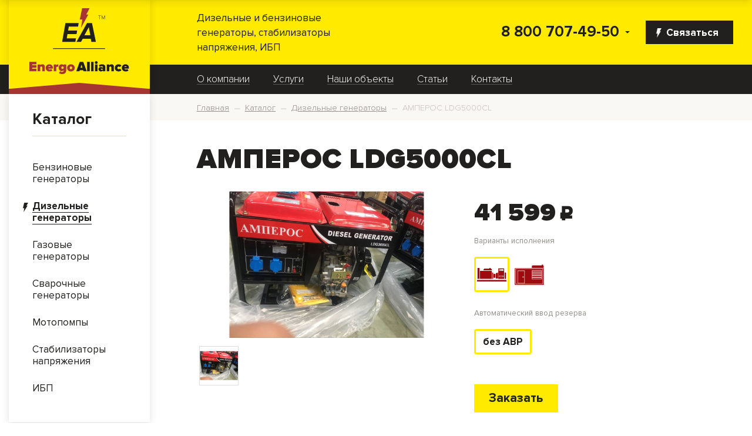

--- FILE ---
content_type: text/html; charset=UTF-8
request_url: https://energoalliance.ru/catalog/dizelnye-generatory/ldg5000sl/
body_size: 23714
content:
<!doctype html>
<html lang="ru" class="no-js">
    <head>
        <title>Дизельный генератор АМПЕРОС LDG5000СL купить недорого в Москве - цены на сайте компании EnergoAlliance</title>
        <meta charset="utf-8" />
        <meta name="SKYPE_TOOLBAR" content="SKYPE_TOOLBAR_PARSER_COMPATIBLE" />
        <meta name="format-detection" content="telephone=no" />
        <meta name="viewport" content="width=device-width, initial-scale=1" />
        <link rel="shortcut icon" href="/favicon.ico" />
        <meta name="yandex-verification" content="ee74d6956ac96b4a" />
<meta name="google-site-verification" content="lyTsSm-x96sK_JGiFkcsXJzbYx5OybPOSi3EV0_-qjo" />
<!-- Google Tag Manager -->
<!-- Global site tag (gtag.js) - Google Analytics -->
<script data-skip-moving="true" async src="https://www.googletagmanager.com/gtag/js?id=UA-181634121-1"></script>
<script data-skip-moving="true">
window.dataLayer = window.dataLayer || [];
function gtag(){dataLayer.push(arguments);}
gtag('js', new Date());

gtag('config', 'UA-181634121-1');
</script>

<!-- Yandex.Metrika main counter -->
<script data-skip-moving="true">
    (function(m,e,t,r,i,k,a){m[i]=m[i]||function(){(m[i].a=m[i].a||[]).push(arguments)};
        m[i].l=1*new Date();k=e.createElement(t),a=e.getElementsByTagName(t)[0],k.async=1,k.src=r,a.parentNode.insertBefore(k,a)})
    (window, document, "script", "https://mc.yandex.ru/metrika/tag.js", "ym");

    ym(51069680, "init", {
        clickmap:true,
        trackLinks:true,
        accurateTrackBounce:true,
        webvisor:true,
        ecommerce:"dataLayer"
    });
</script>
<script data-skip-moving="true">
    window.dataLayer = window.dataLayer || [];
</script>
<!-- /Yandex.Metrika counter -->


<!-- BEGIN JIVOSITE CODE {literal} -->
<script data-skip-moving="true">
    (function(){ var widget_id = 'erUcuLyZ1v';var d=document;var w=window;function l(){
        var s = document.createElement('script'); s.type = 'text/javascript'; s.async = true;
        s.src = '//code.jivosite.com/script/widget/'+widget_id
        ; var ss = document.getElementsByTagName('script')[0]; ss.parentNode.insertBefore(s, ss);}
        if(d.readyState=='complete'){l();}else{if(w.attachEvent){w.attachEvent('onload',l);}
        else{w.addEventListener('load',l,false);}}})();
</script>
<!-- {/literal} END JIVOSITE CODE -->        <meta http-equiv="Content-Type" content="text/html; charset=UTF-8" />
<meta name="robots" content="index, follow" />
<meta name="keywords" content="Дизельный генератор LDG5000СL 4.6 кВт" />
<meta name="description" content="В наличии интернет-магазина «Энергоальянс» дизель генератор АМПЕРОС LDG5000СL по выгодной цене ☛ Каталог с фото и подробными техническими характеристиками ☛ Большой выбор вариантов исполнения ☛ Качественное обслуживание и ремонт ✔ Доставка в Москве и области: ☎ 7 (495) 542-60-30. " />
<link href="/bitrix/js/main/core/css/core.min.css?16010212852854" type="text/css" rel="stylesheet" />

<script type="text/javascript" data-skip-moving="true">(function(w, d, n) {var cl = "bx-core";var ht = d.documentElement;var htc = ht ? ht.className : undefined;if (htc === undefined || htc.indexOf(cl) !== -1){return;}var ua = n.userAgent;if (/(iPad;)|(iPhone;)/i.test(ua)){cl += " bx-ios";}else if (/Android/i.test(ua)){cl += " bx-android";}cl += (/(ipad|iphone|android|mobile|touch)/i.test(ua) ? " bx-touch" : " bx-no-touch");cl += w.devicePixelRatio && w.devicePixelRatio >= 2? " bx-retina": " bx-no-retina";var ieVersion = -1;if (/AppleWebKit/.test(ua)){cl += " bx-chrome";}else if ((ieVersion = getIeVersion()) > 0){cl += " bx-ie bx-ie" + ieVersion;if (ieVersion > 7 && ieVersion < 10 && !isDoctype()){cl += " bx-quirks";}}else if (/Opera/.test(ua)){cl += " bx-opera";}else if (/Gecko/.test(ua)){cl += " bx-firefox";}if (/Macintosh/i.test(ua)){cl += " bx-mac";}ht.className = htc ? htc + " " + cl : cl;function isDoctype(){if (d.compatMode){return d.compatMode == "CSS1Compat";}return d.documentElement && d.documentElement.clientHeight;}function getIeVersion(){if (/Opera/i.test(ua) || /Webkit/i.test(ua) || /Firefox/i.test(ua) || /Chrome/i.test(ua)){return -1;}var rv = -1;if (!!(w.MSStream) && !(w.ActiveXObject) && ("ActiveXObject" in w)){rv = 11;}else if (!!d.documentMode && d.documentMode >= 10){rv = 10;}else if (!!d.documentMode && d.documentMode >= 9){rv = 9;}else if (d.attachEvent && !/Opera/.test(ua)){rv = 8;}if (rv == -1 || rv == 8){var re;if (n.appName == "Microsoft Internet Explorer"){re = new RegExp("MSIE ([0-9]+[\.0-9]*)");if (re.exec(ua) != null){rv = parseFloat(RegExp.$1);}}else if (n.appName == "Netscape"){rv = 11;re = new RegExp("Trident/.*rv:([0-9]+[\.0-9]*)");if (re.exec(ua) != null){rv = parseFloat(RegExp.$1);}}}return rv;}})(window, document, navigator);</script>


<link href="/bitrix/js/ui/fonts/opensans/ui.font.opensans.min.css?16012754631861" type="text/css"  rel="stylesheet" />
<link href="/bitrix/js/main/popup/dist/main.popup.bundle.min.css?160127573423459" type="text/css"  rel="stylesheet" />
<link href="/local/templates/ea/components/bitrix/catalog/ea/style.min.css?1603800908684" type="text/css"  rel="stylesheet" />
<link href="/local/templates/ea/components/bitrix/catalog.element/ea/style.css?160466123927324" type="text/css"  rel="stylesheet" />
<link href="/bitrix/components/bitrix/catalog.product.subscribe/templates/.default/style.min.css?16010212591413" type="text/css"  rel="stylesheet" />
<link href="/bitrix/components/bitrix/sale.prediction.product.detail/templates/.default/style.min.css?1601275328332" type="text/css"  rel="stylesheet" />
<link href="/local/templates/ea/components/bitrix/system.pagenavigation/.default/style.css?16025884251629" type="text/css"  rel="stylesheet" />
<link href="/local/templates/ea/components/bitrix/catalog.section/triple.catalog/style.css?16067181694344" type="text/css"  rel="stylesheet" />
<link href="/local/templates/ea/css/chosen-container.css?16026475979495" type="text/css"  rel="stylesheet" />
<link href="/local/templates/ea/css/form.css?16010217812927" type="text/css"  rel="stylesheet" />
<link href="/local/templates/ea/css/fa.min.css?160265089826730" type="text/css"  data-template-style="true"  rel="stylesheet" />
<link href="/local/templates/ea/vendor/bootstrap/css/bootstrap.min.css?1545418031153182" type="text/css"  data-template-style="true"  rel="stylesheet" />
<link href="/local/templates/ea/css/bootstrap-customize.css?16042892335678" type="text/css"  data-template-style="true"  rel="stylesheet" />
<link href="/local/templates/ea/css/jquery-ui.css?16010217817153" type="text/css"  data-template-style="true"  rel="stylesheet" />
<link href="/local/templates/ea/css/fonts.css?16026504702331" type="text/css"  data-template-style="true"  rel="stylesheet" />
<link href="/local/templates/ea/css/inputs.css?16042898934140" type="text/css"  data-template-style="true"  rel="stylesheet" />
<link href="/local/templates/ea/css/slick.min.css?16020399171329" type="text/css"  data-template-style="true"  rel="stylesheet" />
<link href="/local/templates/ea/css/slick-custom.css?16020397912629" type="text/css"  data-template-style="true"  rel="stylesheet" />
<link href="/local/templates/ea/css/carousel.css?16025711455006" type="text/css"  data-template-style="true"  rel="stylesheet" />
<link href="/local/templates/ea/css/grid.css?1602673154955" type="text/css"  data-template-style="true"  rel="stylesheet" />
<link href="/local/templates/ea/vendor/jsslider/flexslider.min.css?16010217814501" type="text/css"  data-template-style="true"  rel="stylesheet" />
<link href="/local/templates/ea/vendor/OwlCarousel2-2.3.4/dist/assets/owl.carousel.min.css?16010217823356" type="text/css"  data-template-style="true"  rel="stylesheet" />
<link href="/local/templates/ea/vendor/OwlCarousel2-2.3.4/dist/assets/owl.theme.default.min.css?16010217821018" type="text/css"  data-template-style="true"  rel="stylesheet" />
<link href="/local/templates/ea/components/bitrix/menu/left/style.css?16010217811115" type="text/css"  data-template-style="true"  rel="stylesheet" />
<link href="/local/templates/ea/components/bitrix/menu/top/style.css?16026506812986" type="text/css"  data-template-style="true"  rel="stylesheet" />
<link href="/local/templates/ea/components/bitrix/breadcrumb/ea/style.css?1602650621783" type="text/css"  data-template-style="true"  rel="stylesheet" />
<link href="/local/templates/ea/components/bitrix/menu/bottom-lg/style.css?1601461991130" type="text/css"  data-template-style="true"  rel="stylesheet" />
<link href="/local/templates/ea/components/bitrix/menu/bottom/style.css?16026506631658" type="text/css"  data-template-style="true"  rel="stylesheet" />
<link href="/local/templates/ea/template_styles.css?160273657920700" type="text/css"  data-template-style="true"  rel="stylesheet" />







        <!--[if IE]>
        <meta http-equiv="imagetoolbar" content="no" />
        <![endif]-->
        <!--[if lt IE 9]>
        <script data-skip-moving="true" src="/local/templates/ea/js/libs/html5.js"></script>
        <![endif]-->
    </head>
    <body>
        <!-- Google Tag Manager (noscript) -->
<noscript><!-- deleted by bitrix Antivirus --></noscript>
<!-- End Google Tag Manager (noscript) -->
<!-- Yandex.Metrika main counter -->
<noscript><div><img src="https://mc.yandex.ru/watch/51069680" style="position:absolute; left:-9999px;" alt="" /></div></noscript>
<!-- /Yandex.Metrika counter -->                <header id="d-header" class="header">
            <div class="d-grid">
                <div class="h-top row">
                    <div class="col-2 col-md-4 col-xl-3 cell-logo position-relative">
                        <a href="/" class="h-logo d-flex align-items-md-center align-items-start">
                            <img src="/local/templates/ea/img/svg/logo.svg" class="d-none d-md-block" alt="" title="" />
                            <img src="/local/templates/ea/img/svg/logo-m.svg" class="d-md-none" alt="" title="" />
                            <div class="logo__triangle logo__triangle_header"></div>
                        </a>
                    </div>
                    <div class="col-4 col-md-3 d-none d-md-flex align-items-center">
                        Дизельные и бензиновые генераторы, стабилизаторы напряжения, ИБП                    </div>
                    <div class="col-md-5 col-xl-6 col-10 d-flex flex-row-reverse align-items-center">
                        <a href="/ajax/forms/feedback.php" class="mr-0 mr-md-3 btn-40 btn btn-secondary font-weight-bold d-none d-md-flex align-items-center js-ajax-modal" onclick="return false;">
                            <img style="margin-right: 8px; margin-left: -8px; margin-top: 2px;" src="/local/templates/ea/img/svg/flash-white.svg">
                            Связаться
                        </a>
                        <div class="hamburger d-md-none js-nav-toggle"><span></span></div>
                        <div class="header-contacts">
                            <div class="header-contacts__caret-down d-flex align-items-center">
                                <img class="img-fluid" src="/local/templates/ea/img/svg/arrow.svg">
                            </div>
                            <div class="header-contacts__top">
                                <a href="tel:88007074950" class="header-contacts__phone color-black pr-4">8 800 707-49-50</a>
                            </div>
                            <div class="header-contacts__slide header-contacts_visible-opened">
                                <a href="tel:88007074950" class="header-contacts__phone color-black pr-4">8 800 707-49-50</a>
                                <div class="contact__label header-contacts_visible-opened mb-4">бесплатный звонок по России</div>
                                <a href="tel:+74959025837" class="header-contacts__phone color-black header-contacts__phone-sm pr-4">+7 (495) 902-58-37</a>
                                <div class="contact__label header-contacts_visible-opened mb-4">многоканальный номер</div>
                                <a href="tel:+74955426030" class="header-contacts__phone color-black header-contacts__phone-sm pr-4">+7 (495) 542-60-30</a>
                                <div class="contact__label header-contacts_visible-opened mb-4">техническая поддержка</div>
                                <a class="contact__email" href="mailto:info@energoalliance.ru pr-4">info@energoalliance.ru</a>
                            </div>
                        </div>
                    </div>
                </div>
            </div>
            <div class="nav-top">
                <div class="d-grid">
                    <div class="row">
                        <a class="col-12 d-md-none d-block nav-top__header color-black" href="/catalog/">Каталог</a>
                        <nav class="nav-top__catalog d-md-none d-block col-12 text-left">
                            <ul class="left-menu">
            <li>
                                        <a class="left-menu__item" href="/catalog/benzinovye-generatory/">
                    <span>Бензиновые генераторы</span>
                </a>
                    </li>
            <li>
                            <img class="left-menu__flash" src="/local/templates/ea/img/svg/flash-black.svg">
                                        <a class="left-menu__item child-selected " href="/catalog/dizelnye-generatory/">
                    <span>Дизельные генераторы</span>
                </a>
                    </li>
            <li>
                                        <a class="left-menu__item" href="/catalog/gazovye-generatory/">
                    <span>Газовые генераторы</span>
                </a>
                    </li>
            <li>
                                        <a class="left-menu__item" href="/catalog/svarochnye-generatory/">
                    <span>Сварочные генераторы</span>
                </a>
                    </li>
            <li>
                                        <a class="left-menu__item" href="/catalog/motopompy/">
                    <span>Мотопомпы</span>
                </a>
                    </li>
            <li>
                                        <a class="left-menu__item" href="/catalog/stabilizatory-napryazheniya/">
                    <span>Стабилизаторы напряжения</span>
                </a>
                    </li>
            <li>
                                        <a class="left-menu__item" href="/catalog/ibp/">
                    <span>ИБП</span>
                </a>
                    </li>
    </ul>
                        </nav>
                        <nav class="offset-xl-3 offset-md-4 offset-0 col-12 col-md-8 col-xl-9">
                                <ul class="d-flex top-menu align-items-start align-items-md-center flex-column flex-md-row">
    
                <li>
                                <a href="/about/" class="">О компании</a>
            </li>
        
    
    

                <li>
                                <a href="/services/" class=" ">Услуги</a>
                    <ul>
    
    

                <li>
                                <a href="/services/usluga/dostavka_oborudovaniya/" class="">Доставка оборудования</a>
            </li>
        
    
    

                <li>
                                <a href="/services/usluga/ekspertiza_obekta/" class="">Экспертиза объекта</a>
            </li>
        
    
    

                <li>
                                <a href="/services/usluga/repair/" class="">Ремонт</a>
            </li>
        
    
    

                <li>
                                <a href="/services/usluga/maintenance/" class="">Техническое обслуживание</a>
            </li>
        
    
    

                <li>
                                <a href="/services/usluga/lease/" class="">Аренда</a>
            </li>
        
    
    

                <li>
                                <a href="/services/usluga/pusko_naladochnye_raboty/" class="">Монтаж и подключение оборудования</a>
            </li>
        
    
    

                <li>
                                <a href="/services/usluga/skupka_generatorov/" class="">Скупка генераторов</a>
            </li>
        
    
    

            </ul></li>                <li>
                                <a href="/portfolio/" class="">Наши объекты</a>
            </li>
        
    
    

                <li>
                                <a href="/articles/" class="">Статьи</a>
            </li>
        
    
    

                <li>
                                <a href="/contacts/" class="">Контакты</a>
            </li>
        
    
    

    
    </ul>                        </nav>
                        <div class="nav-top__bottom d-block d-md-none col">
                            <a href="tel:88007074950" class="nav-top__bottom-phone d-block">8 800 707-49-50</a>
                            <a class="nav-top__bottom-email d-block" href="mailto:info@energoalliance.ru">info@energoalliance.ru</a>
                            <div class="nav-top__bottom-contacts">
                                <a  href="/ajax/forms/feedback.php" class="btn btn-40 btn-secondary d-inline-flex d-md-none align-items-center js-ajax-modal" onclick="return false;">
                                    <img style="margin-right: 8px; margin-left: -8px; margin-top: 2px;" src="/local/templates/ea/img/svg/flash-white.svg">
                                    Связаться
                                </a>
                            </div>
                        </div>
                    </div>
                </div>
            </div>
        </header>
        <div class="page">
            <div class="d-grid">
                <div class="row">
                    <aside class="d-none d-md-block col-4 col-xl-3 ">
                        <div class="sidebar">
                            <div class="sidebar-block sidebar-catalog">
    <a class="sidebar-catalog__header color-black" href="/catalog/">Каталог</a>
    <nav>
        <ul class="left-menu">
            <li>
                                        <a class="left-menu__item" href="/catalog/benzinovye-generatory/">
                    <span>Бензиновые генераторы</span>
                </a>
                    </li>
            <li>
                            <img class="left-menu__flash" src="/local/templates/ea/img/svg/flash-black.svg">
                                        <a class="left-menu__item child-selected " href="/catalog/dizelnye-generatory/">
                    <span>Дизельные генераторы</span>
                </a>
                    </li>
            <li>
                                        <a class="left-menu__item" href="/catalog/gazovye-generatory/">
                    <span>Газовые генераторы</span>
                </a>
                    </li>
            <li>
                                        <a class="left-menu__item" href="/catalog/svarochnye-generatory/">
                    <span>Сварочные генераторы</span>
                </a>
                    </li>
            <li>
                                        <a class="left-menu__item" href="/catalog/motopompy/">
                    <span>Мотопомпы</span>
                </a>
                    </li>
            <li>
                                        <a class="left-menu__item" href="/catalog/stabilizatory-napryazheniya/">
                    <span>Стабилизаторы напряжения</span>
                </a>
                    </li>
            <li>
                                        <a class="left-menu__item" href="/catalog/ibp/">
                    <span>ИБП</span>
                </a>
                    </li>
    </ul>
    </nav>
</div><!-- /sh-box -->


                        </div>
                    </aside>

                    <div class="col-12 col-md-8 col-xl-9 content">
                                                    <div class="breadcrumb-row">
                                <div class="breadcrumb-container d-flex align-items-center mr-0 mr-md-3">
                                    <link href="/bitrix/css/main/font-awesome.css?160102126228777" type="text/css" rel="stylesheet" />
<div class="ea-breadcrumb" itemprop="http://schema.org/breadcrumb" itemscope itemtype="http://schema.org/BreadcrumbList">
			<div class="ea-breadcrumb-item" id="bx_breadcrumb_0" itemprop="itemListElement" itemscope itemtype="http://schema.org/ListItem">
				
				<a href="/" title="Главная" itemprop="url">
					<span itemprop="name">Главная</span>
				</a>
				
				<meta itemprop="position" content="1" />
			</div>
			<div class="ea-breadcrumb-item" id="bx_breadcrumb_1" itemprop="itemListElement" itemscope itemtype="http://schema.org/ListItem">
				<i style="margin-right: 5px">—</i>
				<a href="/catalog/" title="Каталог" itemprop="url">
					<span itemprop="name">Каталог</span>
				</a>
				
				<meta itemprop="position" content="2" />
			</div>
			<div class="ea-breadcrumb-item" id="bx_breadcrumb_2" itemprop="itemListElement" itemscope itemtype="http://schema.org/ListItem">
				<i style="margin-right: 5px">—</i>
				<a href="/catalog/dizelnye-generatory/" title="Дизельные генераторы" itemprop="url">
					<span itemprop="name">Дизельные генераторы</span>
				</a>
				
				<meta itemprop="position" content="3" />
			</div>
			<div class="ea-breadcrumb-item" itemprop="itemListElement" itemscope itemtype="http://schema.org/ListItem">
				<i style="margin-right: 5px">—</i>
				<span itemprop="name">АМПЕРОС LDG5000СL</span>
				
				<meta itemprop="position" content="4" />
			</div><div style="clear:both"></div></div>                                </div>
                            </div>
                                                <div class="wrapper mr-0 mr-md-3">                            <h1 class="page-title">АМПЕРОС LDG5000СL</h1>
                        <div class="row">
	<div class='col'>
		<div class="bx-catalog-element bx-blue" id="bx_117848907_19953" itemscope itemtype="http://schema.org/Product">
		<div class="row">

		<div class="col-md">
            <div class="product-item-detail-slider-container" id="bx_117848907_19953_big_slider">
    <span class="product-item-detail-slider-close" data-entity="close-popup"></span>
    <div class="product-item-detail-slider-block
				"
         data-entity="images-slider-block">
        <span class="product-item-detail-slider-left" data-entity="slider-control-left" style="display: none;"></span>
        <span class="product-item-detail-slider-right" data-entity="slider-control-right" style="display: none;"></span>
        <div class="product-item-label-text product-item-label-big product-item-label-top product-item-label-left" id="bx_117848907_19953_sticker"
            style="display: none;">
                    </div>
                        <div class="product-item-label-ring product-item-label-big product-item-label-bottom product-item-label-right"
                     id="bx_117848907_19953_dsc_pict"
                     style="display: none;">
                </div>
                        <div class="product-item-detail-slider-images-container" data-entity="images-container">
                                <div class="product-item-detail-slider-image active" data-entity="image" data-id="39206">
                        <img src="/upload/iblock/a09/a09fd2e88463a5191669d2383e511711.jpg" alt="АМПЕРОС LDG5000СL" title="АМПЕРОС LDG5000СL" itemprop="image">
                    </div>
                                    <div class="product-item-detail-slider-progress-bar" data-entity="slider-progress-bar" style="width: 0;"></div>
                        </div>
    </div>
                    <div class="product-item-detail-slider-controls-block" id="bx_117848907_19953_slider_cont_27514" style="display: ;">
                                            <div class="product-item-detail-slider-controls-image active"
                             data-entity="slider-control" data-value="27514_39206">
                            <img src="/upload/iblock/a09/a09fd2e88463a5191669d2383e511711.jpg">
                        </div>
                                        </div>
                                <div class="product-item-detail-slider-controls-block" id="bx_117848907_19953_slider_cont_27513" style="display: none;">
                                            <div class="product-item-detail-slider-controls-image active"
                             data-entity="slider-control" data-value="27513_39205">
                            <img src="/upload/iblock/249/249a324eacf2b70a78eccb8cfa9d5cbc.jpg">
                        </div>
                                                <div class="product-item-detail-slider-controls-image"
                             data-entity="slider-control" data-value="27513_62471">
                            <img src="/upload/iblock/88b/88bec7e13efaef16ed1e5658098be765.png">
                        </div>
                                        </div>
                </div>		</div>
				<div class="col-md-5 col-lg-6">
			<div class="row">
				<div class="col-lg">
					<div class="product-item-detail-pay-block">
															<div class="mb-3">
																					<div class="product-item-detail-price-old mb-1"
												id="bx_117848907_19953_old_price"
												style="display: none;"></div>
											
										<div class="product-item-detail-price-current font-proxima-black mb-1" id="bx_117848907_19953_price">41 599<span class="currency__rub">c</span></div>

																					<div class="product-item-detail-economy-price mb-1"
												id="bx_117848907_19953_price_discount"
												style="display: none;"></div>
																				</div>
									                                        <div class="mb-5" id="bx_117848907_19953_skudiv">
                                                                                            <div data-entity="sku-line-block" class="mb-4 mt-3">
                                                    <div class="product-item-scu-container-title">Варианты исполнения</div>
                                                    <div class="product-item-scu-container">
                                                        <div class="product-item-scu-block">
                                                            <div class="product-item-scu-item-list">
                                                                <ul class="product-item-scu-item-list">
                                                                                                                                                <li class="product-item-scu-item-color-container" title="открытое исполнение"
                                                                                data-treevalue="1249_1"
                                                                                data-onevalue="1">
                                                                                <div class="product-item-scu-item-color-block">
                                                                                    <div class="product-item-scu-item-color" title="открытое исполнение"
                                                                                         style="background-image: url('/upload/uf/4d7/4d78de9edcac8421ba6e363948aebe67.png');">
                                                                                    </div>
                                                                                </div>
                                                                            </li>
                                                                                                                                                        <li class="product-item-scu-item-color-container" title="мини-контейнер"
                                                                                data-treevalue="1249_11"
                                                                                data-onevalue="11">
                                                                                <div class="product-item-scu-item-color-block">
                                                                                    <div class="product-item-scu-item-color" title="мини-контейнер"
                                                                                         style="background-image: url('/upload/uf/335/3359d7538dce467044523ed3a05bcf88.png');">
                                                                                    </div>
                                                                                </div>
                                                                            </li>
                                                                                                                                                        <li class="product-item-scu-item-color-container" title="-"
                                                                                data-treevalue="1249_0"
                                                                                data-onevalue="0">
                                                                                <div class="product-item-scu-item-color-block">
                                                                                    <div class="product-item-scu-item-color" title="-"
                                                                                         style="background-image: url('/local/templates/ea/components/bitrix/catalog.element/ea/images/no_photo.png');">
                                                                                    </div>
                                                                                </div>
                                                                            </li>
                                                                                                                                            </ul>
                                                                <div style="clear: both;"></div>
                                                            </div>
                                                        </div>
                                                    </div>
                                                </div>
                                                                                                <div data-entity="sku-line-block" class="mb-4 mt-3">
                                                    <div class="product-item-scu-container-title">Автоматический ввод резерва</div>
                                                    <div class="product-item-scu-container">
                                                        <div class="product-item-scu-block">
                                                            <div class="product-item-scu-item-list">
                                                                <ul class="product-item-scu-item-list">
                                                                                                                                                <li class="product-item-scu-item-text-container" title="без АВР"
                                                                                data-treevalue="1251_209"
                                                                                data-onevalue="209">
                                                                                <div class="product-item-scu-item-text-block">
                                                                                    <div class="product-item-scu-item-text">без АВР</div>
                                                                                </div>
                                                                            </li>
                                                                                                                                                        <li class="product-item-scu-item-text-container" title="-"
                                                                                data-treevalue="1251_0"
                                                                                data-onevalue="0">
                                                                                <div class="product-item-scu-item-text-block">
                                                                                    <div class="product-item-scu-item-text">-</div>
                                                                                </div>
                                                                            </li>
                                                                                                                                            </ul>
                                                                <div style="clear: both;"></div>
                                                            </div>
                                                        </div>
                                                    </div>
                                                </div>
                                                                                        </div>
                                        									<div data-entity="main-button-container" class="mb-5">
										<div id="bx_117848907_19953_basket_actions" style="display: ;">
																							<div class="mb-3">
                                                    <a href="/ajax/forms/order.php"
                                                       class="ca__order-button btn btn-primary btn-lg js-ajax-modal font-weight-bold"
                                                       data-subheader="<div class='font-proxima-black mt-3'>АМПЕРОС LDG5000СL</div>"
                                                       data-product-name="АМПЕРОС LDG5000СL"
                                                       data-product-id="19953"
                                                       data-base-product="АМПЕРОС LDG5000СL"
                                                       onclick="return false;"
                                                    >Заказать</a>
																									</div>
																						</div>
									</div>
																			<div class="mb-3">
																					</div>
																			<div class="mb-3" id="bx_117848907_19953_not_avail" style="display: none;">
										<a class="btn btn-primary product-item-detail-buy-button" href="javascript:void(0)" rel="nofollow">Нет в наличии</a>
									</div>
														</div>
				</div>
			</div>
		</div>

	</div>
	
	<div class="row">
		<div class="col">
			<div class="row" id="bx_117848907_19953_tabs">
				<div class="col">
					<div class="product-item-detail-tabs-container">
						<ul class="product-item-detail-tabs-list">
															<li class="product-item-detail-tab" data-entity="tab" data-value="properties">
									<a href="javascript:void(0);" class="product-item-detail-tab-link font-proxima-black">
										<span>Характеристики</span>
									</a>
								</li>
														</ul>
					</div>
				</div>
			</div>
			<div class="row" id="bx_117848907_19953_tab_containers">
				<div class="col-lg-6 col-md-9">
					                            <div class="product-item-detail-tab-content" data-entity="tab-container" data-value="properties">
                                                                                    <ul class="product-item-detail-properties pl-0 mb-0">
                                                                                                    <li class="product-item-detail-properties-item">
                                                        <span class="product-item-detail-properties-name">Бренд</span>
                                                        <span class="product-item-detail-properties-dots"></span>
                                                        <span class="product-item-detail-properties-value">АМПЕРОС                                                            										</span>
                                                    </li>
                                                                                                        <li class="product-item-detail-properties-item">
                                                        <span class="product-item-detail-properties-name">Производство</span>
                                                        <span class="product-item-detail-properties-dots"></span>
                                                        <span class="product-item-detail-properties-value">Россия                                                            										</span>
                                                    </li>
                                                                                                        <li class="product-item-detail-properties-item">
                                                        <span class="product-item-detail-properties-name">Модель</span>
                                                        <span class="product-item-detail-properties-dots"></span>
                                                        <span class="product-item-detail-properties-value">LDG5000СL                                                            										</span>
                                                    </li>
                                                                                                        <li class="product-item-detail-properties-item">
                                                        <span class="product-item-detail-properties-name">Напряжение</span>
                                                        <span class="product-item-detail-properties-dots"></span>
                                                        <span class="product-item-detail-properties-value">однофазное, 220                                                                                                                            В                                                            										</span>
                                                    </li>
                                                                                                        <li class="product-item-detail-properties-item">
                                                        <span class="product-item-detail-properties-name">Мощность номинальная</span>
                                                        <span class="product-item-detail-properties-dots"></span>
                                                        <span class="product-item-detail-properties-value">4,2/4,2                                                                                                                            кВА/кВт                                                            										</span>
                                                    </li>
                                                                                                        <li class="product-item-detail-properties-item">
                                                        <span class="product-item-detail-properties-name">Мощность резервная</span>
                                                        <span class="product-item-detail-properties-dots"></span>
                                                        <span class="product-item-detail-properties-value">4,6/4,6                                                                                                                            кВА/кВт                                                            										</span>
                                                    </li>
                                                                                                        <li class="product-item-detail-properties-item">
                                                        <span class="product-item-detail-properties-name">Мощность</span>
                                                        <span class="product-item-detail-properties-dots"></span>
                                                        <span class="product-item-detail-properties-value">4.6                                                                                                                            кВт                                                            										</span>
                                                    </li>
                                                                                                        <li class="product-item-detail-properties-item">
                                                        <span class="product-item-detail-properties-name">Коэффициент мощности</span>
                                                        <span class="product-item-detail-properties-dots"></span>
                                                        <span class="product-item-detail-properties-value">1                                                            										</span>
                                                    </li>
                                                                                                        <li class="product-item-detail-properties-item">
                                                        <span class="product-item-detail-properties-name">Сила тока максимальная</span>
                                                        <span class="product-item-detail-properties-dots"></span>
                                                        <span class="product-item-detail-properties-value">20.9                                                                                                                            А                                                            										</span>
                                                    </li>
                                                                                                        <li class="product-item-detail-properties-item">
                                                        <span class="product-item-detail-properties-name">Запуск</span>
                                                        <span class="product-item-detail-properties-dots"></span>
                                                        <span class="product-item-detail-properties-value">ручной                                                            										</span>
                                                    </li>
                                                                                                        <li class="product-item-detail-properties-item">
                                                        <span class="product-item-detail-properties-name">Марка двигателя</span>
                                                        <span class="product-item-detail-properties-dots"></span>
                                                        <span class="product-item-detail-properties-value">Leega (Китай)                                                            										</span>
                                                    </li>
                                                                                                        <li class="product-item-detail-properties-item">
                                                        <span class="product-item-detail-properties-name">Модель двигателя</span>
                                                        <span class="product-item-detail-properties-dots"></span>
                                                        <span class="product-item-detail-properties-value">EA186                                                            										</span>
                                                    </li>
                                                                                                        <li class="product-item-detail-properties-item">
                                                        <span class="product-item-detail-properties-name">Тип двигателя</span>
                                                        <span class="product-item-detail-properties-dots"></span>
                                                        <span class="product-item-detail-properties-value">4-х тактный                                                            										</span>
                                                    </li>
                                                                                                        <li class="product-item-detail-properties-item">
                                                        <span class="product-item-detail-properties-name">Тип топлива</span>
                                                        <span class="product-item-detail-properties-dots"></span>
                                                        <span class="product-item-detail-properties-value">дизельное                                                            										</span>
                                                    </li>
                                                                                                        <li class="product-item-detail-properties-item">
                                                        <span class="product-item-detail-properties-name">Тип охлаждения</span>
                                                        <span class="product-item-detail-properties-dots"></span>
                                                        <span class="product-item-detail-properties-value">воздушное                                                            										</span>
                                                    </li>
                                                                                                        <li class="product-item-detail-properties-item">
                                                        <span class="product-item-detail-properties-name">Частота вращения</span>
                                                        <span class="product-item-detail-properties-dots"></span>
                                                        <span class="product-item-detail-properties-value">3000                                                                                                                            об/мин                                                            										</span>
                                                    </li>
                                                                                                        <li class="product-item-detail-properties-item">
                                                        <span class="product-item-detail-properties-name">Объем встроенного топливного бака</span>
                                                        <span class="product-item-detail-properties-dots"></span>
                                                        <span class="product-item-detail-properties-value">12                                                                                                                            л                                                            										</span>
                                                    </li>
                                                                                                        <li class="product-item-detail-properties-item">
                                                        <span class="product-item-detail-properties-name">Расход топлива при 75% нагрузке</span>
                                                        <span class="product-item-detail-properties-dots"></span>
                                                        <span class="product-item-detail-properties-value">1,1                                                                                                                            л/ч                                                            										</span>
                                                    </li>
                                                                                                        <li class="product-item-detail-properties-item">
                                                        <span class="product-item-detail-properties-name">Тип альтернатора</span>
                                                        <span class="product-item-detail-properties-dots"></span>
                                                        <span class="product-item-detail-properties-value">синхронный                                                            										</span>
                                                    </li>
                                                                                                        <li class="product-item-detail-properties-item">
                                                        <span class="product-item-detail-properties-name">Гарантия производителя</span>
                                                        <span class="product-item-detail-properties-dots"></span>
                                                        <span class="product-item-detail-properties-value">1                                                                                                                            г                                                            										</span>
                                                    </li>
                                                                                                        <li class="product-item-detail-properties-item">
                                                        <span class="product-item-detail-properties-name">Вес</span>
                                                        <span class="product-item-detail-properties-dots"></span>
                                                        <span class="product-item-detail-properties-value">82                                                                                                                            кг                                                            										</span>
                                                    </li>
                                                                                                        <li class="product-item-detail-properties-item">
                                                        <span class="product-item-detail-properties-name">Длина</span>
                                                        <span class="product-item-detail-properties-dots"></span>
                                                        <span class="product-item-detail-properties-value">740                                                                                                                            мм                                                            										</span>
                                                    </li>
                                                                                                        <li class="product-item-detail-properties-item">
                                                        <span class="product-item-detail-properties-name">Ширина</span>
                                                        <span class="product-item-detail-properties-dots"></span>
                                                        <span class="product-item-detail-properties-value">475                                                                                                                            мм                                                            										</span>
                                                    </li>
                                                                                                        <li class="product-item-detail-properties-item">
                                                        <span class="product-item-detail-properties-name">Высота</span>
                                                        <span class="product-item-detail-properties-dots"></span>
                                                        <span class="product-item-detail-properties-value">590                                                                                                                            мм                                                            										</span>
                                                    </li>
                                                                                                </ul>
                                                                                        <ul class="product-item-detail-properties pl-0" id="bx_117848907_19953_sku_prop"></ul>
                                                                                </div>
										</div>
			</div>
		</div>
			</div>

	<div class="row">
		<div class="col">
			<!--'start_frame_cache_OhECjo'-->
	<span id="sale_gift_product_1872561255" class="sale_prediction_product_detail_container"></span>

		<!--'end_frame_cache_OhECjo'-->		</div>
	</div>

    <!--Small Card-->
<div class="p-2 product-item-detail-short-card-fixed d-none d-md-block" id="bx_117848907_19953_small_card_panel">
    <div class="product-item-detail-short-card-content-container">
        <div class="product-item-detail-short-card-image">
            <img src="" style="height: 65px;" data-entity="panel-picture">
        </div>
        <div class="product-item-detail-short-title-container" data-entity="panel-title">
            <div class="product-item-detail-short-title-text">АМПЕРОС LDG5000СL</div>
                            <div>
                    <div class="product-item-selected-scu-container" data-entity="panel-sku-container">
                                                            <div class="product-item-selected-scu product-item-selected-scu-color selected"
                                         title="открытое исполнение"
                                         style="background-image: url('/upload/uf/4d7/4d78de9edcac8421ba6e363948aebe67.png'); display: none;"
                                         data-sku-line="0"
                                         data-treevalue="1249_1"
                                         data-onevalue="1">
                                    </div>
                                                                        <div class="product-item-selected-scu product-item-selected-scu-color selected"
                                         title="мини-контейнер"
                                         style="background-image: url('/upload/uf/335/3359d7538dce467044523ed3a05bcf88.png'); display: none;"
                                         data-sku-line="0"
                                         data-treevalue="1249_11"
                                         data-onevalue="11">
                                    </div>
                                                                        <div class="product-item-selected-scu product-item-selected-scu-color selected"
                                         title="-"
                                         style="background-image: url('/local/templates/ea/components/bitrix/catalog.element/ea/images/no_photo.png'); display: none;"
                                         data-sku-line="0"
                                         data-treevalue="1249_0"
                                         data-onevalue="0">
                                    </div>
                                                                        <div class="product-item-selected-scu product-item-selected-scu-text selected"
                                         title="без АВР"
                                         style="display: none;"
                                         data-sku-line="1"
                                         data-treevalue="1251_209"
                                         data-onevalue="209">
                                        без АВР                                    </div>
                                                                        <div class="product-item-selected-scu product-item-selected-scu-text selected"
                                         title="-"
                                         style="display: none;"
                                         data-sku-line="1"
                                         data-treevalue="1251_0"
                                         data-onevalue="0">
                                        -                                    </div>
                                                        </div>
                </div>
                
        </div>
        <div class="product-item-detail-short-card-price">
                            <div class="product-item-detail-price-old" style="display: none;" data-entity="panel-old-price">
                                    </div>
                            <div class="product-item-detail-price-current font-proxima-black" data-entity="panel-price">41 599<span class="currency__rub">c</span></div>
        </div>
                    <div class="product-item-detail-short-card-btn"
                 style="display: ;"
                        >
                                <a href="/ajax/forms/order.php"
                   class="ca__order-button btn btn-primary btn-lg js-ajax-modal font-weight-bold"
                   data-subheader="<div class='font-proxima-black mt-3'>АМПЕРОС LDG5000СL</div>"
                   data-product-name="АМПЕРОС LDG5000СL"
                   data-base-product="АМПЕРОС LDG5000СL"
                   onclick="return false;"
                >Заказать</a>
            </div>
                    <div class="product-item-detail-short-card-btn"
             style="display: none;"
             data-entity="panel-not-available-button">
            <a class="btn btn-link product-item-detail-buy-button" href="javascript:void(0)"
               rel="nofollow">
                Нет в наличии            </a>
        </div>
    </div>
</div>    <!--Top tabs-->
<div class="pt-2 pb-0 product-item-detail-tabs-container-fixed d-none d-md-block" id="bx_117848907_19953_tabs_panel">
    <ul class="product-item-detail-tabs-list">
                    <li class="product-item-detail-tab" data-entity="tab" data-value="properties">
                <a href="javascript:void(0);" class="product-item-detail-tab-link">
                    <span>Характеристики</span>
                </a>
            </li>
                </ul>
</div>

	<meta itemprop="name" content="АМПЕРОС LDG5000СL" />
	<meta itemprop="category" content="Дизельные генераторы" />
				<span itemprop="offers" itemscope itemtype="http://schema.org/Offer">
			<meta itemprop="sku" content="открытое исполнение/без АВР" />
			<meta itemprop="price" content="41598.921" />
			<meta itemprop="priceCurrency" content="RUB" />
			<link itemprop="availability" href="http://schema.org/InStock" />
		</span>
						<span itemprop="offers" itemscope itemtype="http://schema.org/Offer">
			<meta itemprop="sku" content="мини-контейнер/без АВР" />
			<meta itemprop="price" content="151739.149878" />
			<meta itemprop="priceCurrency" content="RUB" />
			<link itemprop="availability" href="http://schema.org/InStock" />
		</span>
				</div>
						                <div class="row mb-5">
                    <div class="col" data-entity="parent-container">
                        <h2>
                            Похожие товары                        </h2>
                        <div class="cs">
            
    
                    
        <div class="cs__grid ajax_load">
            
                    <div class="cs__item" id="bx_3966226736_20884" data-id="20884">

                        <!-- gallery -->
                        <a href="/catalog/dizelnye-generatory/rid-60s-series-standard/" class="cs__item-img">
                            <div class="js-gallery_hover_items">
                                <div class="cs__gallery">
                                                                                                                <div class="justify-content-center cs__slide cs__slide_show">
                                            <img class="img-fluid" style="max-height: 100%" alt="" src="/upload/resize_cache/iblock/efa/360_360_1/efa896ee99880d44464e0d15da4b33b3.jpg">
                                        </div>
                                                                            <div class="justify-content-center cs__slide ">
                                            <img class="img-fluid" style="max-height: 100%" alt="" src="/upload/resize_cache/iblock/521/360_360_1/5212cd1c8375548ed72fe9a5500d6ec2.png">
                                        </div>
                                                                    </div>
                                                                    <div class="cs__btns d-none d-md-table">
                                                                                    <div data-num="1" class="cs__btn js-gallery_hover_item catalog-section__btn_active"></div>
                                                                                    <div data-num="2" class="cs__btn js-gallery_hover_item "></div>
                                                                            </div>
                                                            </div>
                        </a>

                        <!-- title -->
                        <a href="/catalog/dizelnye-generatory/rid-60s-series-standard/" class="cs__item-title">Дизельный генератор 60S-SERIES (Standard) 48 кВт                                                            <div class="cs__type-design mt-1"><span>в кожухе | морской контейнер | открытое исполнение | мини-контейнер | блок-контейнер</span></div>
                                                    </a>

                        <!-- price -->
                        <div class="d-flex align-items-center mb-3 mb-md-4 flex-wrap ">
                            <div class="cs__item-price d-flex flex-column position-relative">
                                                                <span class="cs__item-price-value"><span class="cs__item-price-from">от</span>1 682 242<span class="currency__rub">c</span></span>
                                                            </div>

                            <a href="/ajax/forms/order.php"
                               onclick="return false"
                               class="btn btn-primary font-weight-bold js-ajax-modal d-none d-md-inline-block"
                               data-subheader="<div class='font-proxima-black mt-3'>Дизельный генератор 60S-SERIES (Standard) 48 кВт</div>"
                               data-product-name="Дизельный генератор 60S-SERIES (Standard) 48 кВт"
                               data-product-id="20884"
                            >Заказать</a>

                            <a href="/ajax/forms/order.php"
                               onclick="return false"
                               class="js-ajax-modal d-flex align-items-center d-md-none cs__mob-buy-button justify-content-center"
                               data-subheader="<div class='font-proxima-black mt-3'>Дизельный генератор 60S-SERIES (Standard) 48 кВт</div>"
                               data-product-name="Дизельный генератор 60S-SERIES (Standard) 48 кВт"
                               data-product-id="20884"
                            >
                                <img src="/local/templates/ea/components/bitrix/catalog.section/triple.catalog/images/basket.svg" style="width: 16px" class="img-fluid">
                            </a>


                                                    </div>
                                                    <div class="cs__prop-list">
                                
                                                                            <p class="cs__prop-list-item">
                                            Бренд: <strong class="color-black">RID</strong>

                                            <span class="color-black"></span>
                                        </p>
                                    
                                                                            <p class="cs__prop-list-item">
                                            Производство: <strong class="color-black">Германия</strong>

                                            <span class="color-black"></span>
                                        </p>
                                    
                                                                            <p class="cs__prop-list-item">
                                            Напряжение: <strong class="color-black">трехфазное, 380/220</strong>

                                            <span class="color-black">В</span>
                                        </p>
                                    
                                                                            <p class="cs__prop-list-item">
                                            Мощность: <strong class="color-black">48</strong>

                                            <span class="color-black">кВт</span>
                                        </p>
                                    
                                                                            <p class="cs__prop-list-item">
                                            Тип топлива: <strong class="color-black">дизельное</strong>

                                            <span class="color-black"></span>
                                        </p>
                                                                </div><!-- /meta -->
                                                </div>
                
                    <div class="cs__item" id="bx_3966226736_37291" data-id="37291">

                        <!-- gallery -->
                        <a href="/catalog/dizelnye-generatory/fg-wilson-f9-5-1-2-aya-stepen-avtomatizatsii/" class="cs__item-img">
                            <div class="js-gallery_hover_items">
                                <div class="cs__gallery">
                                                                                                                <div class="justify-content-center cs__slide cs__slide_show">
                                            <img class="img-fluid" style="max-height: 100%" alt="" src="/upload/resize_cache/iblock/518/360_360_1/51894ff92b4ed0611dd35f538e78801b.jpg">
                                        </div>
                                                                            <div class="justify-content-center cs__slide ">
                                            <img class="img-fluid" style="max-height: 100%" alt="" src="/upload/resize_cache/iblock/0ae/360_360_1/0ae178b0c521673feb0c1dfa5b5ed31e.jpg">
                                        </div>
                                                                            <div class="justify-content-center cs__slide ">
                                            <img class="img-fluid" style="max-height: 100%" alt="" src="/upload/resize_cache/iblock/f42/360_360_1/f428856e9e9ad775f88a9f1b2da7e758.gif">
                                        </div>
                                                                    </div>
                                                                    <div class="cs__btns d-none d-md-table">
                                                                                    <div data-num="1" class="cs__btn js-gallery_hover_item catalog-section__btn_active"></div>
                                                                                    <div data-num="2" class="cs__btn js-gallery_hover_item "></div>
                                                                                    <div data-num="3" class="cs__btn js-gallery_hover_item "></div>
                                                                            </div>
                                                            </div>
                        </a>

                        <!-- title -->
                        <a href="/catalog/dizelnye-generatory/fg-wilson-f9-5-1-2-aya-stepen-avtomatizatsii/" class="cs__item-title">Дизельный генератор F9.5-1 7.6 кВт                                                            <div class="cs__type-design mt-1"><span>морской контейнер | блок-контейнер | мини-контейнер | в кожухе | открытое исполнение</span></div>
                                                    </a>

                        <!-- price -->
                        <div class="d-flex align-items-center mb-3 mb-md-4 flex-wrap ">
                            <div class="cs__item-price d-flex flex-column position-relative">
                                                                <span class="cs__item-price-value"><span class="cs__item-price-from">от</span>601 150<span class="currency__rub">c</span></span>
                                                            </div>

                            <a href="/ajax/forms/order.php"
                               onclick="return false"
                               class="btn btn-primary font-weight-bold js-ajax-modal d-none d-md-inline-block"
                               data-subheader="<div class='font-proxima-black mt-3'>Дизельный генератор F9.5-1 7.6 кВт</div>"
                               data-product-name="Дизельный генератор F9.5-1 7.6 кВт"
                               data-product-id="37291"
                            >Заказать</a>

                            <a href="/ajax/forms/order.php"
                               onclick="return false"
                               class="js-ajax-modal d-flex align-items-center d-md-none cs__mob-buy-button justify-content-center"
                               data-subheader="<div class='font-proxima-black mt-3'>Дизельный генератор F9.5-1 7.6 кВт</div>"
                               data-product-name="Дизельный генератор F9.5-1 7.6 кВт"
                               data-product-id="37291"
                            >
                                <img src="/local/templates/ea/components/bitrix/catalog.section/triple.catalog/images/basket.svg" style="width: 16px" class="img-fluid">
                            </a>


                                                    </div>
                                                    <div class="cs__prop-list">
                                
                                                                            <p class="cs__prop-list-item">
                                            Бренд: <strong class="color-black">FG Wilson</strong>

                                            <span class="color-black"></span>
                                        </p>
                                    
                                                                            <p class="cs__prop-list-item">
                                            Производство: <strong class="color-black">Китай</strong>

                                            <span class="color-black"></span>
                                        </p>
                                    
                                                                            <p class="cs__prop-list-item">
                                            Напряжение: <strong class="color-black">трехфазное, 380/220</strong>

                                            <span class="color-black">В</span>
                                        </p>
                                    
                                                                            <p class="cs__prop-list-item">
                                            Мощность: <strong class="color-black">7.6</strong>

                                            <span class="color-black">кВт</span>
                                        </p>
                                    
                                                                            <p class="cs__prop-list-item">
                                            Тип топлива: <strong class="color-black">дизельное</strong>

                                            <span class="color-black"></span>
                                        </p>
                                                                </div><!-- /meta -->
                                                </div>
                
                    <div class="cs__item" id="bx_3966226736_36815" data-id="36815">

                        <!-- gallery -->
                        <a href="/catalog/dizelnye-generatory/vepr-ps-650/" class="cs__item-img">
                            <div class="js-gallery_hover_items">
                                <div class="cs__gallery">
                                                                                                                <div class="justify-content-center cs__slide cs__slide_show">
                                            <img class="img-fluid" style="max-height: 100%" alt="" src="/upload/resize_cache/iblock/daa/360_360_1/daa4cd6f03474bcb95e79f91f660dcf4.png">
                                        </div>
                                                                            <div class="justify-content-center cs__slide ">
                                            <img class="img-fluid" style="max-height: 100%" alt="" src="/upload/resize_cache/iblock/596/360_360_1/596f41eade3eb165842ea62efafd8298.jpg">
                                        </div>
                                                                            <div class="justify-content-center cs__slide ">
                                            <img class="img-fluid" style="max-height: 100%" alt="" src="/upload/resize_cache/iblock/583/360_360_1/583c95f934d85d766fc5d885aef15128.gif">
                                        </div>
                                                                    </div>
                                                                    <div class="cs__btns d-none d-md-table">
                                                                                    <div data-num="1" class="cs__btn js-gallery_hover_item catalog-section__btn_active"></div>
                                                                                    <div data-num="2" class="cs__btn js-gallery_hover_item "></div>
                                                                                    <div data-num="3" class="cs__btn js-gallery_hover_item "></div>
                                                                            </div>
                                                            </div>
                        </a>

                        <!-- title -->
                        <a href="/catalog/dizelnye-generatory/vepr-ps-650/" class="cs__item-title">Дизельный генератор PS 650 572 кВт                                                            <div class="cs__type-design mt-1"><span>морской контейнер | блок-контейнер | в кожухе | открытое исполнение</span></div>
                                                    </a>

                        <!-- price -->
                        <div class="d-flex align-items-center mb-3 mb-md-4 flex-wrap ">
                            <div class="cs__item-price d-flex flex-column position-relative">
                                                                <span class="cs__item-price-value"><span style='font-size: 90%'>по запросу</span></span>
                                                            </div>

                            <a href="/ajax/forms/order.php"
                               onclick="return false"
                               class="btn btn-primary font-weight-bold js-ajax-modal d-none d-md-inline-block"
                               data-subheader="<div class='font-proxima-black mt-3'>Дизельный генератор PS 650 572 кВт</div>"
                               data-product-name="Дизельный генератор PS 650 572 кВт"
                               data-product-id="36815"
                            >Заказать</a>

                            <a href="/ajax/forms/order.php"
                               onclick="return false"
                               class="js-ajax-modal d-flex align-items-center d-md-none cs__mob-buy-button justify-content-center"
                               data-subheader="<div class='font-proxima-black mt-3'>Дизельный генератор PS 650 572 кВт</div>"
                               data-product-name="Дизельный генератор PS 650 572 кВт"
                               data-product-id="36815"
                            >
                                <img src="/local/templates/ea/components/bitrix/catalog.section/triple.catalog/images/basket.svg" style="width: 16px" class="img-fluid">
                            </a>


                                                    </div>
                                                    <div class="cs__prop-list">
                                
                                                                            <p class="cs__prop-list-item">
                                            Бренд: <strong class="color-black">Вепрь</strong>

                                            <span class="color-black"></span>
                                        </p>
                                    
                                                                            <p class="cs__prop-list-item">
                                            Производство: <strong class="color-black">Россия</strong>

                                            <span class="color-black"></span>
                                        </p>
                                    
                                                                            <p class="cs__prop-list-item">
                                            Мощность: <strong class="color-black">572</strong>

                                            <span class="color-black">кВт</span>
                                        </p>
                                    
                                                                            <p class="cs__prop-list-item">
                                            Тип топлива: <strong class="color-black">дизельное</strong>

                                            <span class="color-black"></span>
                                        </p>
                                                                </div><!-- /meta -->
                                                </div>
                
                    <div class="cs__item" id="bx_3966226736_20011" data-id="20011">

                        <!-- gallery -->
                        <a href="/catalog/dizelnye-generatory/ad-600s-t400-rm15-s-alternatorom-stamford/" class="cs__item-img">
                            <div class="js-gallery_hover_items">
                                <div class="cs__gallery">
                                                                                                                <div class="justify-content-center cs__slide cs__slide_show">
                                            <img class="img-fluid" style="max-height: 100%" alt="" src="/upload/resize_cache/iblock/c8a/360_360_1/c8afabbec08daa94dca5290ccd09b1d1.png">
                                        </div>
                                                                            <div class="justify-content-center cs__slide ">
                                            <img class="img-fluid" style="max-height: 100%" alt="" src="/upload/iblock/445/4455b0857c239bee0f92b74143131a09.png">
                                        </div>
                                                                            <div class="justify-content-center cs__slide ">
                                            <img class="img-fluid" style="max-height: 100%" alt="" src="/upload/resize_cache/iblock/83d/360_360_1/83d3fecb2c9820db875dc9bb7ddec2f1.gif">
                                        </div>
                                                                    </div>
                                                                    <div class="cs__btns d-none d-md-table">
                                                                                    <div data-num="1" class="cs__btn js-gallery_hover_item catalog-section__btn_active"></div>
                                                                                    <div data-num="2" class="cs__btn js-gallery_hover_item "></div>
                                                                                    <div data-num="3" class="cs__btn js-gallery_hover_item "></div>
                                                                            </div>
                                                            </div>
                        </a>

                        <!-- title -->
                        <a href="/catalog/dizelnye-generatory/ad-600s-t400-rm15-s-alternatorom-stamford/" class="cs__item-title">Дизельный генератор АД-600С-Т400-РМ15 660 кВт                                                            <div class="cs__type-design mt-1"><span>морской контейнер | открытое исполнение | блок-контейнер</span></div>
                                                    </a>

                        <!-- price -->
                        <div class="d-flex align-items-center mb-3 mb-md-4 flex-wrap ">
                            <div class="cs__item-price d-flex flex-column position-relative">
                                                                <span class="cs__item-price-value"><span class="cs__item-price-from">от</span>12 504 087<span class="currency__rub">c</span></span>
                                                            </div>

                            <a href="/ajax/forms/order.php"
                               onclick="return false"
                               class="btn btn-primary font-weight-bold js-ajax-modal d-none d-md-inline-block"
                               data-subheader="<div class='font-proxima-black mt-3'>Дизельный генератор АД-600С-Т400-РМ15 660 кВт</div>"
                               data-product-name="Дизельный генератор АД-600С-Т400-РМ15 660 кВт"
                               data-product-id="20011"
                            >Заказать</a>

                            <a href="/ajax/forms/order.php"
                               onclick="return false"
                               class="js-ajax-modal d-flex align-items-center d-md-none cs__mob-buy-button justify-content-center"
                               data-subheader="<div class='font-proxima-black mt-3'>Дизельный генератор АД-600С-Т400-РМ15 660 кВт</div>"
                               data-product-name="Дизельный генератор АД-600С-Т400-РМ15 660 кВт"
                               data-product-id="20011"
                            >
                                <img src="/local/templates/ea/components/bitrix/catalog.section/triple.catalog/images/basket.svg" style="width: 16px" class="img-fluid">
                            </a>


                                                    </div>
                                                    <div class="cs__prop-list">
                                
                                                                            <p class="cs__prop-list-item">
                                            Бренд: <strong class="color-black">ТСС</strong>

                                            <span class="color-black"></span>
                                        </p>
                                    
                                                                            <p class="cs__prop-list-item">
                                            Производство: <strong class="color-black">Россия</strong>

                                            <span class="color-black"></span>
                                        </p>
                                    
                                                                            <p class="cs__prop-list-item">
                                            Напряжение: <strong class="color-black">трехфазное, 380/220</strong>

                                            <span class="color-black">В</span>
                                        </p>
                                    
                                                                            <p class="cs__prop-list-item">
                                            Мощность: <strong class="color-black">660</strong>

                                            <span class="color-black">кВт</span>
                                        </p>
                                    
                                                                            <p class="cs__prop-list-item">
                                            Тип топлива: <strong class="color-black">дизельное</strong>

                                            <span class="color-black"></span>
                                        </p>
                                                                </div><!-- /meta -->
                                                </div>
                
                    <div class="cs__item" id="bx_3966226736_35587" data-id="35587">

                        <!-- gallery -->
                        <a href="/catalog/dizelnye-generatory/vepr-adp-6-5-3-2-t400-230-vya-b/" class="cs__item-img">
                            <div class="js-gallery_hover_items">
                                <div class="cs__gallery">
                                                                                                                <div class="justify-content-center cs__slide cs__slide_show">
                                            <img class="img-fluid" style="max-height: 100%" alt="" src="/upload/resize_cache/iblock/6e5/360_360_1/6e5678af39a86c180f7f6972fc91f64c.jpg">
                                        </div>
                                                                            <div class="justify-content-center cs__slide ">
                                            <img class="img-fluid" style="max-height: 100%" alt="" src="/upload/resize_cache/iblock/432/360_360_1/43275dc141f167cdfe09896602f5ff36.jpg">
                                        </div>
                                                                    </div>
                                                                    <div class="cs__btns d-none d-md-table">
                                                                                    <div data-num="1" class="cs__btn js-gallery_hover_item catalog-section__btn_active"></div>
                                                                                    <div data-num="2" class="cs__btn js-gallery_hover_item "></div>
                                                                            </div>
                                                            </div>
                        </a>

                        <!-- title -->
                        <a href="/catalog/dizelnye-generatory/vepr-adp-6-5-3-2-t400-230-vya-b/" class="cs__item-title">Дизельный генератор АДП 6,5/3,2-T400/230 ВЯ-Б 5.8 кВт                                                            <div class="cs__type-design mt-1"><noindex><span>мини-контейнер | открытое исполнение</span></noindex></div>
                                                    </a>

                        <!-- price -->
                        <div class="d-flex align-items-center mb-3 mb-md-4 flex-wrap ">
                            <div class="cs__item-price d-flex flex-column position-relative">
                                                                <span class="cs__item-price-value"><span class="cs__item-price-from">от</span>328 653<span class="currency__rub">c</span></span>
                                                            </div>

                            <a href="/ajax/forms/order.php"
                               onclick="return false"
                               class="btn btn-primary font-weight-bold js-ajax-modal d-none d-md-inline-block"
                               data-subheader="<div class='font-proxima-black mt-3'>Дизельный генератор АДП 6,5/3,2-T400/230 ВЯ-Б 5.8 кВт</div>"
                               data-product-name="Дизельный генератор АДП 6,5/3,2-T400/230 ВЯ-Б 5.8 кВт"
                               data-product-id="35587"
                            >Заказать</a>

                            <a href="/ajax/forms/order.php"
                               onclick="return false"
                               class="js-ajax-modal d-flex align-items-center d-md-none cs__mob-buy-button justify-content-center"
                               data-subheader="<div class='font-proxima-black mt-3'>Дизельный генератор АДП 6,5/3,2-T400/230 ВЯ-Б 5.8 кВт</div>"
                               data-product-name="Дизельный генератор АДП 6,5/3,2-T400/230 ВЯ-Б 5.8 кВт"
                               data-product-id="35587"
                            >
                                <img src="/local/templates/ea/components/bitrix/catalog.section/triple.catalog/images/basket.svg" style="width: 16px" class="img-fluid">
                            </a>


                                                    </div>
                                                    <div class="cs__prop-list">
                                
                                                                            <p class="cs__prop-list-item">
                                            Бренд: <strong class="color-black">Вепрь</strong>

                                            <span class="color-black"></span>
                                        </p>
                                    
                                                                            <p class="cs__prop-list-item">
                                            Производство: <strong class="color-black">Россия</strong>

                                            <span class="color-black"></span>
                                        </p>
                                    
                                                                            <p class="cs__prop-list-item">
                                            Напряжение: <strong class="color-black">трехфазное, 380/220</strong>

                                            <span class="color-black">В</span>
                                        </p>
                                    
                                                                            <p class="cs__prop-list-item">
                                            Мощность: <strong class="color-black">5.8</strong>

                                            <span class="color-black">кВт</span>
                                        </p>
                                    
                                                                            <p class="cs__prop-list-item">
                                            Тип топлива: <strong class="color-black">дизельное</strong>

                                            <span class="color-black"></span>
                                        </p>
                                                                </div><!-- /meta -->
                                                </div>
                
                    <div class="cs__item" id="bx_3966226736_19987" data-id="19987">

                        <!-- gallery -->
                        <a href="/catalog/dizelnye-generatory/ad-1230s-t400-rm15-s-alternatorom-stamford/" class="cs__item-img">
                            <div class="js-gallery_hover_items">
                                <div class="cs__gallery">
                                                                                                                <div class="justify-content-center cs__slide cs__slide_show">
                                            <img class="img-fluid" style="max-height: 100%" alt="" src="/upload/resize_cache/iblock/6c7/360_360_1/6c70644cac5f8ec27a03f07e58ef9406.png">
                                        </div>
                                                                            <div class="justify-content-center cs__slide ">
                                            <img class="img-fluid" style="max-height: 100%" alt="" src="/upload/iblock/41d/41de49858f15cf8fc026f1d67ebb102a.png">
                                        </div>
                                                                            <div class="justify-content-center cs__slide ">
                                            <img class="img-fluid" style="max-height: 100%" alt="" src="/upload/resize_cache/iblock/84a/360_360_1/84a0d6d8a0811566060562bf62f633da.gif">
                                        </div>
                                                                    </div>
                                                                    <div class="cs__btns d-none d-md-table">
                                                                                    <div data-num="1" class="cs__btn js-gallery_hover_item catalog-section__btn_active"></div>
                                                                                    <div data-num="2" class="cs__btn js-gallery_hover_item "></div>
                                                                                    <div data-num="3" class="cs__btn js-gallery_hover_item "></div>
                                                                            </div>
                                                            </div>
                        </a>

                        <!-- title -->
                        <a href="/catalog/dizelnye-generatory/ad-1230s-t400-rm15-s-alternatorom-stamford/" class="cs__item-title">Дизельный генератор АД-1230С-Т400-РМ15 1355 кВт                                                            <div class="cs__type-design mt-1"><noindex><span>морской контейнер | открытое исполнение</span></noindex></div>
                                                    </a>

                        <!-- price -->
                        <div class="d-flex align-items-center mb-3 mb-md-4 flex-wrap ">
                            <div class="cs__item-price d-flex flex-column position-relative">
                                                                <span class="cs__item-price-value"><span style='font-size: 90%'>по запросу</span></span>
                                                            </div>

                            <a href="/ajax/forms/order.php"
                               onclick="return false"
                               class="btn btn-primary font-weight-bold js-ajax-modal d-none d-md-inline-block"
                               data-subheader="<div class='font-proxima-black mt-3'>Дизельный генератор АД-1230С-Т400-РМ15 1355 кВт</div>"
                               data-product-name="Дизельный генератор АД-1230С-Т400-РМ15 1355 кВт"
                               data-product-id="19987"
                            >Заказать</a>

                            <a href="/ajax/forms/order.php"
                               onclick="return false"
                               class="js-ajax-modal d-flex align-items-center d-md-none cs__mob-buy-button justify-content-center"
                               data-subheader="<div class='font-proxima-black mt-3'>Дизельный генератор АД-1230С-Т400-РМ15 1355 кВт</div>"
                               data-product-name="Дизельный генератор АД-1230С-Т400-РМ15 1355 кВт"
                               data-product-id="19987"
                            >
                                <img src="/local/templates/ea/components/bitrix/catalog.section/triple.catalog/images/basket.svg" style="width: 16px" class="img-fluid">
                            </a>


                                                    </div>
                                                    <div class="cs__prop-list">
                                
                                                                            <p class="cs__prop-list-item">
                                            Бренд: <strong class="color-black">ТСС</strong>

                                            <span class="color-black"></span>
                                        </p>
                                    
                                                                            <p class="cs__prop-list-item">
                                            Производство: <strong class="color-black">Россия</strong>

                                            <span class="color-black"></span>
                                        </p>
                                    
                                                                            <p class="cs__prop-list-item">
                                            Напряжение: <strong class="color-black">трехфазное, 380/220</strong>

                                            <span class="color-black">В</span>
                                        </p>
                                    
                                                                            <p class="cs__prop-list-item">
                                            Мощность: <strong class="color-black">1355</strong>

                                            <span class="color-black">кВт</span>
                                        </p>
                                    
                                                                            <p class="cs__prop-list-item">
                                            Тип топлива: <strong class="color-black">дизельное</strong>

                                            <span class="color-black"></span>
                                        </p>
                                                                </div><!-- /meta -->
                                                </div>
                
                    <div class="cs__item" id="bx_3966226736_39213" data-id="39213">

                        <!-- gallery -->
                        <a href="/catalog/dizelnye-generatory/azimut-ad-520s-t400-2rm11/" class="cs__item-img">
                            <div class="js-gallery_hover_items">
                                <div class="cs__gallery">
                                                                                                                <div class="justify-content-center cs__slide cs__slide_show">
                                            <img class="img-fluid" style="max-height: 100%" alt="" src="/upload/resize_cache/iblock/19b/360_360_1/19b7166cf899c02b3064aba0592d66ff.png">
                                        </div>
                                                                            <div class="justify-content-center cs__slide ">
                                            <img class="img-fluid" style="max-height: 100%" alt="" src="/upload/resize_cache/iblock/e18/360_360_1/e18974bb501a78f92c58b838752c9f39.jpg">
                                        </div>
                                                                            <div class="justify-content-center cs__slide ">
                                            <img class="img-fluid" style="max-height: 100%" alt="" src="/upload/resize_cache/iblock/af2/360_360_1/af260cabf67a487682647dd8c44503de.gif">
                                        </div>
                                                                    </div>
                                                                    <div class="cs__btns d-none d-md-table">
                                                                                    <div data-num="1" class="cs__btn js-gallery_hover_item catalog-section__btn_active"></div>
                                                                                    <div data-num="2" class="cs__btn js-gallery_hover_item "></div>
                                                                                    <div data-num="3" class="cs__btn js-gallery_hover_item "></div>
                                                                            </div>
                                                            </div>
                        </a>

                        <!-- title -->
                        <a href="/catalog/dizelnye-generatory/azimut-ad-520s-t400-2rm11/" class="cs__item-title">Дизельный генератор АД-520С-Т400-2РМ11 572 кВт                                                            <div class="cs__type-design mt-1"><span>морской контейнер | блок-контейнер | в кожухе | открытое исполнение</span></div>
                                                    </a>

                        <!-- price -->
                        <div class="d-flex align-items-center mb-3 mb-md-4 flex-wrap ">
                            <div class="cs__item-price d-flex flex-column position-relative">
                                                                <span class="cs__item-price-value"><span class="cs__item-price-from">от</span>3 848 152<span class="currency__rub">c</span></span>
                                                            </div>

                            <a href="/ajax/forms/order.php"
                               onclick="return false"
                               class="btn btn-primary font-weight-bold js-ajax-modal d-none d-md-inline-block"
                               data-subheader="<div class='font-proxima-black mt-3'>Дизельный генератор АД-520С-Т400-2РМ11 572 кВт</div>"
                               data-product-name="Дизельный генератор АД-520С-Т400-2РМ11 572 кВт"
                               data-product-id="39213"
                            >Заказать</a>

                            <a href="/ajax/forms/order.php"
                               onclick="return false"
                               class="js-ajax-modal d-flex align-items-center d-md-none cs__mob-buy-button justify-content-center"
                               data-subheader="<div class='font-proxima-black mt-3'>Дизельный генератор АД-520С-Т400-2РМ11 572 кВт</div>"
                               data-product-name="Дизельный генератор АД-520С-Т400-2РМ11 572 кВт"
                               data-product-id="39213"
                            >
                                <img src="/local/templates/ea/components/bitrix/catalog.section/triple.catalog/images/basket.svg" style="width: 16px" class="img-fluid">
                            </a>


                                                    </div>
                                                    <div class="cs__prop-list">
                                
                                                                            <p class="cs__prop-list-item">
                                            Бренд: <strong class="color-black">AZIMUT</strong>

                                            <span class="color-black"></span>
                                        </p>
                                    
                                                                            <p class="cs__prop-list-item">
                                            Производство: <strong class="color-black">Россия</strong>

                                            <span class="color-black"></span>
                                        </p>
                                    
                                                                            <p class="cs__prop-list-item">
                                            Напряжение: <strong class="color-black">трехфазное, 380/220</strong>

                                            <span class="color-black">В</span>
                                        </p>
                                    
                                                                            <p class="cs__prop-list-item">
                                            Мощность: <strong class="color-black">572</strong>

                                            <span class="color-black">кВт</span>
                                        </p>
                                    
                                                                            <p class="cs__prop-list-item">
                                            Тип топлива: <strong class="color-black">дизельное</strong>

                                            <span class="color-black"></span>
                                        </p>
                                                                </div><!-- /meta -->
                                                </div>
                
                    <div class="cs__item" id="bx_3966226736_20815" data-id="20815">

                        <!-- gallery -->
                        <a href="/catalog/dizelnye-generatory/sdmo-k17m/" class="cs__item-img">
                            <div class="js-gallery_hover_items">
                                <div class="cs__gallery">
                                                                                                                <div class="justify-content-center cs__slide cs__slide_show">
                                            <img class="img-fluid" style="max-height: 100%" alt="" src="/upload/resize_cache/iblock/bdd/360_360_1/bddf393bc90a0f073781a017d98d5f47.jpg">
                                        </div>
                                                                            <div class="justify-content-center cs__slide ">
                                            <img class="img-fluid" style="max-height: 100%" alt="" src="/upload/resize_cache/iblock/9c7/360_360_1/9c78a58cbbcfe6e3ff5dd20edb8eb15d.jpg">
                                        </div>
                                                                            <div class="justify-content-center cs__slide ">
                                            <img class="img-fluid" style="max-height: 100%" alt="" src="/upload/resize_cache/iblock/8cf/360_360_1/8cf81a8d5f048bb94315b56f5d1b87e6.gif">
                                        </div>
                                                                    </div>
                                                                    <div class="cs__btns d-none d-md-table">
                                                                                    <div data-num="1" class="cs__btn js-gallery_hover_item catalog-section__btn_active"></div>
                                                                                    <div data-num="2" class="cs__btn js-gallery_hover_item "></div>
                                                                                    <div data-num="3" class="cs__btn js-gallery_hover_item "></div>
                                                                            </div>
                                                            </div>
                        </a>

                        <!-- title -->
                        <a href="/catalog/dizelnye-generatory/sdmo-k17m/" class="cs__item-title">Дизельный генератор K17M 17.2 кВт                                                            <div class="cs__type-design mt-1"><span>в кожухе | морской контейнер | открытое исполнение | мини-контейнер | блок-контейнер</span></div>
                                                    </a>

                        <!-- price -->
                        <div class="d-flex align-items-center mb-3 mb-md-4 flex-wrap ">
                            <div class="cs__item-price d-flex flex-column position-relative">
                                                                <span class="cs__item-price-value"><span class="cs__item-price-from">от</span>881 801<span class="currency__rub">c</span></span>
                                                            </div>

                            <a href="/ajax/forms/order.php"
                               onclick="return false"
                               class="btn btn-primary font-weight-bold js-ajax-modal d-none d-md-inline-block"
                               data-subheader="<div class='font-proxima-black mt-3'>Дизельный генератор K17M 17.2 кВт</div>"
                               data-product-name="Дизельный генератор K17M 17.2 кВт"
                               data-product-id="20815"
                            >Заказать</a>

                            <a href="/ajax/forms/order.php"
                               onclick="return false"
                               class="js-ajax-modal d-flex align-items-center d-md-none cs__mob-buy-button justify-content-center"
                               data-subheader="<div class='font-proxima-black mt-3'>Дизельный генератор K17M 17.2 кВт</div>"
                               data-product-name="Дизельный генератор K17M 17.2 кВт"
                               data-product-id="20815"
                            >
                                <img src="/local/templates/ea/components/bitrix/catalog.section/triple.catalog/images/basket.svg" style="width: 16px" class="img-fluid">
                            </a>


                                                    </div>
                                                    <div class="cs__prop-list">
                                
                                                                            <p class="cs__prop-list-item">
                                            Бренд: <strong class="color-black">KOHLER SDMO</strong>

                                            <span class="color-black"></span>
                                        </p>
                                    
                                                                            <p class="cs__prop-list-item">
                                            Производство: <strong class="color-black">Франция</strong>

                                            <span class="color-black"></span>
                                        </p>
                                    
                                                                            <p class="cs__prop-list-item">
                                            Напряжение: <strong class="color-black">однофазное, 220</strong>

                                            <span class="color-black">В</span>
                                        </p>
                                    
                                                                            <p class="cs__prop-list-item">
                                            Мощность: <strong class="color-black">17.2</strong>

                                            <span class="color-black">кВт</span>
                                        </p>
                                    
                                                                            <p class="cs__prop-list-item">
                                            Тип топлива: <strong class="color-black">дизельное</strong>

                                            <span class="color-black"></span>
                                        </p>
                                                                </div><!-- /meta -->
                                                </div>
                
                    <div class="cs__item" id="bx_3966226736_20504" data-id="20504">

                        <!-- gallery -->
                        <a href="/catalog/dizelnye-generatory/tss-ad-16s-t400-rm10/" class="cs__item-img">
                            <div class="js-gallery_hover_items">
                                <div class="cs__gallery">
                                                                                                                <div class="justify-content-center cs__slide cs__slide_show">
                                            <img class="img-fluid" style="max-height: 100%" alt="" src="/upload/resize_cache/iblock/52b/360_360_1/52b575b547e02862a943b60c2c900841.jpeg">
                                        </div>
                                                                            <div class="justify-content-center cs__slide ">
                                            <img class="img-fluid" style="max-height: 100%" alt="" src="/upload/resize_cache/iblock/5c4/360_360_1/5c4dbd17001b125923450947d777b8e0.png">
                                        </div>
                                                                            <div class="justify-content-center cs__slide ">
                                            <img class="img-fluid" style="max-height: 100%" alt="" src="/upload/resize_cache/iblock/2d5/360_360_1/2d5eca38ec5c0f2b35aeba395bf10ba8.gif">
                                        </div>
                                                                    </div>
                                                                    <div class="cs__btns d-none d-md-table">
                                                                                    <div data-num="1" class="cs__btn js-gallery_hover_item catalog-section__btn_active"></div>
                                                                                    <div data-num="2" class="cs__btn js-gallery_hover_item "></div>
                                                                                    <div data-num="3" class="cs__btn js-gallery_hover_item "></div>
                                                                            </div>
                                                            </div>
                        </a>

                        <!-- title -->
                        <a href="/catalog/dizelnye-generatory/tss-ad-16s-t400-rm10/" class="cs__item-title">Дизельный генератор АД-16С-Т400-РМ10 17.6 кВт                                                            <div class="cs__type-design mt-1"><span>в кожухе | морской контейнер | открытое исполнение | мини-контейнер | блок-контейнер</span></div>
                                                    </a>

                        <!-- price -->
                        <div class="d-flex align-items-center mb-3 mb-md-4 flex-wrap ">
                            <div class="cs__item-price d-flex flex-column position-relative">
                                                                <span class="cs__item-price-value"><span class="cs__item-price-from">от</span>342 848<span class="currency__rub">c</span></span>
                                                            </div>

                            <a href="/ajax/forms/order.php"
                               onclick="return false"
                               class="btn btn-primary font-weight-bold js-ajax-modal d-none d-md-inline-block"
                               data-subheader="<div class='font-proxima-black mt-3'>Дизельный генератор АД-16С-Т400-РМ10 17.6 кВт</div>"
                               data-product-name="Дизельный генератор АД-16С-Т400-РМ10 17.6 кВт"
                               data-product-id="20504"
                            >Заказать</a>

                            <a href="/ajax/forms/order.php"
                               onclick="return false"
                               class="js-ajax-modal d-flex align-items-center d-md-none cs__mob-buy-button justify-content-center"
                               data-subheader="<div class='font-proxima-black mt-3'>Дизельный генератор АД-16С-Т400-РМ10 17.6 кВт</div>"
                               data-product-name="Дизельный генератор АД-16С-Т400-РМ10 17.6 кВт"
                               data-product-id="20504"
                            >
                                <img src="/local/templates/ea/components/bitrix/catalog.section/triple.catalog/images/basket.svg" style="width: 16px" class="img-fluid">
                            </a>


                                                    </div>
                                                    <div class="cs__prop-list">
                                
                                                                            <p class="cs__prop-list-item">
                                            Бренд: <strong class="color-black">ТСС</strong>

                                            <span class="color-black"></span>
                                        </p>
                                    
                                                                            <p class="cs__prop-list-item">
                                            Производство: <strong class="color-black">Россия</strong>

                                            <span class="color-black"></span>
                                        </p>
                                    
                                                                            <p class="cs__prop-list-item">
                                            Напряжение: <strong class="color-black">трехфазное, 380/220</strong>

                                            <span class="color-black">В</span>
                                        </p>
                                    
                                                                            <p class="cs__prop-list-item">
                                            Мощность: <strong class="color-black">17.6</strong>

                                            <span class="color-black">кВт</span>
                                        </p>
                                    
                                                                            <p class="cs__prop-list-item">
                                            Тип топлива: <strong class="color-black">дизельное</strong>

                                            <span class="color-black"></span>
                                        </p>
                                                                </div><!-- /meta -->
                                                </div>
                        </div><!-- /catalog-section -->
                <div class="catalog-section__page-navigation catalog-section__page-navigation_bottom">
                    </div><!-- /catalog-section__page-navigation -->

    </div>
                    </div>
                </div>
                	</div>
</div>                        </div>
                    </div>
                </div><!-- /d-row -->
            </div><!-- /d-grid -->
        </div><!-- /.page -->
        <footer class="footer">
            <div class="d-grid">
                <div class="row">
                    <div class="col-md-4 col-xl-3 d-none d-md-block">
                        <nav class="footer-left-menu">
                            
<div class="menu-bottom-lg d-flex flex-column align-items-start">
    <div class="mb-4 mb-md-3">            <a href="/about/" class="menu-bottom-lg__item footer-header footer-header_link">О компании</a>
                </div>
    <div class="mb-4 mb-md-3">            <a href="/portfolio/" class="menu-bottom-lg__item footer-header footer-header_link">Наши объекты</a>
                </div>
    <div class="mb-4 mb-md-3">            <a href="/articles/" class="menu-bottom-lg__item footer-header footer-header_link">Статьи</a>
                </div>
    <div class="mb-4 mb-md-3">            <a href="/contacts/" class="menu-bottom-lg__item footer-header footer-header_link">Контакты</a>
                </div>
    </div>                        </nav>
                        <div class="footer__logo-container">
                            <img src="/local/templates/ea/img/svg/logo__footer.svg" class="footer__logo" alt="" title="" />
                            <div class="logo__triangle_footer logo__triangle"></div>
                        </div>
                    </div>
                    <div class="col-md-8 col-xl-9">
                        <div class="row">
                            <div class="col-md-4">
                                <div class="menu-bottom">
            <div class="mb-4 mb-md-5 position-relative menu-bottom__title">
                            <a href="/catalog/" class="footer-header footer-header_link position-relative">Каталог                    <div class="menu-bottom__toggler menu-bottom__toggler-closed d-flex d-md-none align-items-center">
                        <img class="menu-bottom__toggler-link" src="/local/templates/ea/components/bitrix/menu/bottom/img/bottom-menu__up.png">
                    </div>
                </a>
                    </div>
                <div class="menu-bottom__items d-flex flex-column align-items-start flex-nowrap ">
                            <div class="mb-2 position-relative">
                                        <a href="/catalog/benzinovye-generatory/" class="menu-bottom__item mb-3">Бензиновые генераторы</a>
                </div>
                            <div class="mb-2 position-relative">
                                            <img class="bottom-menu__flash" src="/local/templates/ea/components/bitrix/menu/bottom/img/flash-gray.png">
                                        <a href="/catalog/dizelnye-generatory/" class="menu-bottom__item mb-3 selected">Дизельные генераторы</a>
                </div>
                            <div class="mb-2 position-relative">
                                        <a href="/catalog/gazovye-generatory/" class="menu-bottom__item mb-3">Газовые генераторы</a>
                </div>
                            <div class="mb-2 position-relative">
                                        <a href="/catalog/svarochnye-generatory/" class="menu-bottom__item mb-3">Сварочные генераторы</a>
                </div>
                            <div class="mb-2 position-relative">
                                        <a href="/catalog/motopompy/" class="menu-bottom__item mb-3">Мотопомпы</a>
                </div>
                            <div class="mb-2 position-relative">
                                        <a href="/catalog/stabilizatory-napryazheniya/" class="menu-bottom__item mb-3">Стабилизаторы напряжения</a>
                </div>
                            <div class="mb-2 position-relative">
                                        <a href="/catalog/ibp/" class="menu-bottom__item mb-3">ИБП</a>
                </div>
                    </div>
    </div>
                            </div>
                            <div class="col-md-4">
                                <div class="menu-bottom">
            <div class="mb-4 mb-md-5 position-relative menu-bottom__title">
                            <a href="/services/" class="footer-header footer-header_link position-relative">Услуги                    <div class="menu-bottom__toggler menu-bottom__toggler-closed d-flex d-md-none align-items-center">
                        <img class="menu-bottom__toggler-link" src="/local/templates/ea/components/bitrix/menu/bottom/img/bottom-menu__up.png">
                    </div>
                </a>
                    </div>
                <div class="menu-bottom__items d-flex flex-column align-items-start flex-nowrap menu-bottom__mobile-hidden">
                            <div class="mb-2 position-relative">
                                        <a href="/services/usluga/dostavka_oborudovaniya/" class="menu-bottom__item mb-3">Доставка оборудования</a>
                </div>
                            <div class="mb-2 position-relative">
                                        <a href="/services/usluga/ekspertiza_obekta/" class="menu-bottom__item mb-3">Экспертиза объекта</a>
                </div>
                            <div class="mb-2 position-relative">
                                        <a href="/services/usluga/repair/" class="menu-bottom__item mb-3">Ремонт</a>
                </div>
                            <div class="mb-2 position-relative">
                                        <a href="/services/usluga/maintenance/" class="menu-bottom__item mb-3">Техническое обслуживание</a>
                </div>
                            <div class="mb-2 position-relative">
                                        <a href="/services/usluga/lease/" class="menu-bottom__item mb-3">Аренда</a>
                </div>
                            <div class="mb-2 position-relative">
                                        <a href="/services/usluga/pusko_naladochnye_raboty/" class="menu-bottom__item mb-3">Монтаж и подключение оборудования</a>
                </div>
                            <div class="mb-2 position-relative">
                                        <a href="/services/usluga/skupka_generatorov/" class="menu-bottom__item mb-3">Скупка генераторов</a>
                </div>
                    </div>
    </div>
                            </div>
                            <div class="col-12 d-block d-md-none mt-4">
                                
<div class="menu-bottom-lg d-flex flex-column align-items-start">
    <div class="mb-4 mb-md-3">            <a href="/about/" class="menu-bottom-lg__item footer-header footer-header_link">О компании</a>
                </div>
    <div class="mb-4 mb-md-3">            <a href="/portfolio/" class="menu-bottom-lg__item footer-header footer-header_link">Наши объекты</a>
                </div>
    <div class="mb-4 mb-md-3">            <a href="/articles/" class="menu-bottom-lg__item footer-header footer-header_link">Статьи</a>
                </div>
    <div class="mb-4 mb-md-3">            <a href="/contacts/" class="menu-bottom-lg__item footer-header footer-header_link">Контакты</a>
                </div>
    </div>                            </div>
                            <div class="col-md-4 footer-contacts">
                                <a href="tel:88007074950" class="footer-contacts__phone mb-1 d-inline-block">8 800 707-49-50</a>
<div class="contact__label mb-4">бесплатный звонок по России</div>
<a href="tel:+74959025837" class="footer-contacts__phone-2 mb-1 d-inline-block">+7 (495) 902-58-37</a>
<div class="contact__label mb-4">многоканальный номер</div>
<a href="tel:+74955426030" class="footer-contacts__phone-2 mb-1 d-inline-block">+7 (495) 542-60-30</a>
<div class="contact__label mb-4">техническая поддержка</div>
<div class="mb-4 d-block d-md-none">
    <a href="/ajax/forms/feedback.php" class="btn btn-primary font-weight-bold js-ajax-modal" onclick="return false;"><img style="margin-left: -8px; margin-right: 8px" src="/local/templates/ea/img/svg/flash-black.svg">Связаться</a>
</div>
<a class="contact__email footer-contacts__email" href="mailto:info@energoalliance.ru pr-4">info@energoalliance.ru</a>                            </div>
                        </div>
                        <div class="row">
                            <div class="col-12"><div class=" footer-divider"></div></div>
                            <div class="col-12 footer-copyright">
                                <div class="row align-items-center">
                                    <div class="col-md-4">1998-2026 &copy; Все права защищены</div>
                                    <div class="col-md-4"><a class="footer__link" href="/privacy/">Политика конфиденциальности</a></div>
                                    <div class="col-md-4 d-none d-md-block">
                                        <div class="twofingers blocks">
                                            <div class="creator">
                                                <noindex>
                                                    Сайт сделан в студии «<a class="twofingers__link" rel="nofollow" href="http://twofingers.ru/" target="_blank">ТуФингерс<img class="creator-logo" src="/local/templates/ea/img/svg/logo__tf.png" alt="TwoFingers"><img class="creator-logo creator-logo__active" src="/local/templates/ea/img/svg/logo__tf-active.png" alt="TwoFingers"></a>»<br><a class="twofingers__link" rel="nofollow" href="http://twofingers.ru/" target="_blank">Информация о&nbsp;сайте</a> <span class="creator-year">2020</span>
                                                </noindex>
                                            </div>
                                        </div>
                                    </div>
                                </div>

                                                                </div>
                            <div class="col-12 d-block d-md-none">
                                <div class="twofingers blocks footer-copyright-tf">
                                    <div class="creator">
                                        <noindex>
                                            Сайт сделан в студии «<a class="twofingers__link" rel="nofollow" href="http://twofingers.ru/" target="_blank">ТуФингерс<img class="creator-logo" src="/local/templates/ea/img/svg/logo__tf.png" alt="TwoFingers"><img class="creator-logo creator-logo__active" src="/local/templates/ea/img/svg/logo__tf-active.png" alt="TwoFingers"></a>»
                                        </noindex>
                                    </div>
                                </div>
                            </div>
                        </div>
                    </div>
                </div>
            </div>
        </footer>
        <!--system modal-->
        <div class="modal fade ea-modal" id="systemModal" tabindex="-1" role="dialog" aria-labelledby="systemModalLabel" aria-hidden="true">
            <div class="modal-dialog" role="document">
                <div class="modal-content">
                    <div class="modal-header d-block">
                        <h2 class="modal-title my-0 d-flex align-items-center" id="systemModalLabel" style="line-height: 1"></h2>
                        <button type="button" class="close" data-dismiss="modal" aria-label="Close">
                            <span aria-hidden="true">
                                <img style="width: 24px; height: 24px" class="img-fluid" src="/local/templates/ea/img/svg/cross.svg">
                            </span>
                        </button>
                        <div id="systemModalSubLabel"></div>
                    </div>
                    <div class="modal-body">
                    </div>
                </div>
            </div>
        </div>
    <script type="text/javascript">if(!window.BX)window.BX={};if(!window.BX.message)window.BX.message=function(mess){if(typeof mess==='object'){for(let i in mess) {BX.message[i]=mess[i];} return true;}};</script>
<script type="text/javascript">(window.BX||top.BX).message({'JS_CORE_LOADING':'Загрузка...','JS_CORE_NO_DATA':'- Нет данных -','JS_CORE_WINDOW_CLOSE':'Закрыть','JS_CORE_WINDOW_EXPAND':'Развернуть','JS_CORE_WINDOW_NARROW':'Свернуть в окно','JS_CORE_WINDOW_SAVE':'Сохранить','JS_CORE_WINDOW_CANCEL':'Отменить','JS_CORE_WINDOW_CONTINUE':'Продолжить','JS_CORE_H':'ч','JS_CORE_M':'м','JS_CORE_S':'с','JSADM_AI_HIDE_EXTRA':'Скрыть лишние','JSADM_AI_ALL_NOTIF':'Показать все','JSADM_AUTH_REQ':'Требуется авторизация!','JS_CORE_WINDOW_AUTH':'Войти','JS_CORE_IMAGE_FULL':'Полный размер'});</script><script type="text/javascript" src="/bitrix/js/main/core/core.min.js?1601977213252095"></script><script>BX.setJSList(['/bitrix/js/main/core/core_ajax.js','/bitrix/js/main/core/core_promise.js','/bitrix/js/main/polyfill/promise/js/promise.js','/bitrix/js/main/loadext/loadext.js','/bitrix/js/main/loadext/extension.js','/bitrix/js/main/polyfill/promise/js/promise.js','/bitrix/js/main/polyfill/find/js/find.js','/bitrix/js/main/polyfill/includes/js/includes.js','/bitrix/js/main/polyfill/matches/js/matches.js','/bitrix/js/ui/polyfill/closest/js/closest.js','/bitrix/js/main/polyfill/fill/main.polyfill.fill.js','/bitrix/js/main/polyfill/find/js/find.js','/bitrix/js/main/polyfill/matches/js/matches.js','/bitrix/js/main/polyfill/core/dist/polyfill.bundle.js','/bitrix/js/main/core/core.js','/bitrix/js/main/polyfill/intersectionobserver/js/intersectionobserver.js','/bitrix/js/main/lazyload/dist/lazyload.bundle.js','/bitrix/js/main/polyfill/core/dist/polyfill.bundle.js','/bitrix/js/main/parambag/dist/parambag.bundle.js']);
BX.setCSSList(['/bitrix/js/main/core/css/core.css','/bitrix/js/main/lazyload/dist/lazyload.bundle.css','/bitrix/js/main/parambag/dist/parambag.bundle.css']);</script>
<script type="text/javascript">(window.BX||top.BX).message({'LANGUAGE_ID':'ru','FORMAT_DATE':'DD.MM.YYYY','FORMAT_DATETIME':'DD.MM.YYYY HH:MI:SS','COOKIE_PREFIX':'BITRIX_SM','SERVER_TZ_OFFSET':'-18000','SITE_ID':'s1','SITE_DIR':'/','USER_ID':'','SERVER_TIME':'1768775897','USER_TZ_OFFSET':'0','USER_TZ_AUTO':'Y','bitrix_sessid':'9b702d2e369a9fe07e02c5915361722c'});</script><script type="text/javascript"  src="/bitrix/cache/js/s1/ea/kernel_main/kernel_main_v1.js?1748269572151609"></script>
<script type="text/javascript" src="/bitrix/js/main/popup/dist/main.popup.bundle.min.js?160127575058041"></script>
<script type="text/javascript" src="/bitrix/js/currency/core_currency.min.js?16012753371854"></script>
<script type="text/javascript">BX.setJSList(['/bitrix/js/main/session.js','/bitrix/js/main/pageobject/pageobject.js','/bitrix/js/main/core/core_window.js','/bitrix/js/main/date/main.date.js','/bitrix/js/main/core/core_date.js','/bitrix/js/main/utils.js','/bitrix/js/main/core/core_fx.js','/local/templates/ea/components/bitrix/catalog.element/ea/script.js','/bitrix/components/bitrix/catalog.product.subscribe/templates/.default/script.js','/bitrix/components/bitrix/sale.prediction.product.detail/templates/.default/script.js','/local/templates/ea/components/bitrix/system.pagenavigation/.default/script.js','/local/templates/ea/components/bitrix/catalog.section/triple.catalog/script.js','/local/templates/ea/js/libs/jquery-3.5.1.js','/local/templates/ea/vendor/OwlCarousel2-2.3.4/dist/owl.carousel.js','/local/templates/ea/js/libs/jquery.maskedinput.js','/local/templates/ea/js/bootstrap-custom.js','/local/templates/ea/js/libs/jquery.form.min.js','/local/templates/ea/js/libs/jquery-ui_new.min.js','/local/templates/ea/js/libs/jquery.cookie.js','/local/templates/ea/js/libs/chosen.js','/local/templates/ea/js/libs/slick.js','/local/templates/ea/js/js.js','/local/templates/ea/components/bitrix/menu/bottom/script.js']);</script>
<script type="text/javascript">
					(function () {
						"use strict";

						var counter = function ()
						{
							var cookie = (function (name) {
								var parts = ("; " + document.cookie).split("; " + name + "=");
								if (parts.length == 2) {
									try {return JSON.parse(decodeURIComponent(parts.pop().split(";").shift()));}
									catch (e) {}
								}
							})("BITRIX_CONVERSION_CONTEXT_s1");

							if (cookie && cookie.EXPIRE >= BX.message("SERVER_TIME"))
								return;

							var request = new XMLHttpRequest();
							request.open("POST", "/bitrix/tools/conversion/ajax_counter.php", true);
							request.setRequestHeader("Content-type", "application/x-www-form-urlencoded");
							request.send(
								"SITE_ID="+encodeURIComponent("s1")+
								"&sessid="+encodeURIComponent(BX.bitrix_sessid())+
								"&HTTP_REFERER="+encodeURIComponent(document.referrer)
							);
						};

						if (window.frameRequestStart === true)
							BX.addCustomEvent("onFrameDataReceived", counter);
						else
							BX.ready(counter);
					})();
				</script>
<script src='/bitrix/js/ipol.aseo/pushState_monkey.js'></script>



<script type="text/javascript"  src="/bitrix/cache/js/s1/ea/template_ed027b31ac388e59886cc042c6665153/template_ed027b31ac388e59886cc042c6665153_v1.js?1748269572820651"></script>
<script type="text/javascript"  src="/bitrix/cache/js/s1/ea/page_6256bca40ebc90deab33b95421865a76/page_6256bca40ebc90deab33b95421865a76_v1.js?1748269688105731"></script>
<script type="text/javascript">var _ba = _ba || []; _ba.push(["aid", "39e1b004a7498642d5f294d0a3ce7d0c"]); _ba.push(["host", "energoalliance.ru"]); _ba.push(["ad[ct][item]", "[base64]"]);_ba.push(["ad[ct][user_id]", function(){return BX.message("USER_ID") ? BX.message("USER_ID") : 0;}]);_ba.push(["ad[ct][recommendation]", function() {var rcmId = "";var cookieValue = BX.getCookie("BITRIX_SM_RCM_PRODUCT_LOG");var productId = 19953;var cItems = [];var cItem;if (cookieValue){cItems = cookieValue.split(".");}var i = cItems.length;while (i--){cItem = cItems[i].split("-");if (cItem[0] == productId){rcmId = cItem[1];break;}}return rcmId;}]);_ba.push(["ad[ct][v]", "2"]);(function() {var ba = document.createElement("script"); ba.type = "text/javascript"; ba.async = true;ba.src = (document.location.protocol == "https:" ? "https://" : "http://") + "bitrix.info/ba.js";var s = document.getElementsByTagName("script")[0];s.parentNode.insertBefore(ba, s);})();</script>


<script type="text/javascript">
		BX.ready(function(){

			var giftAjaxData = {
				'parameters':'[base64].bcc32ece68731c91ef2fd6bdd6130fcbcc3c6de7550f5ba0d77aa6da6cce4992',
				'template': '.5456bc0c9799b3ff7ab5a901eb6ea6cec7e6519a0ec28b44325aebc8a8cc01ca',
				'site_id': 's1'
			};

			bx_sale_prediction_product_detail_load(
				'sale_gift_product_1872561255',
				giftAjaxData
			);

			BX.addCustomEvent('onHasNewPrediction', function(html){
				new BX.PopupWindow("simple-prediction", BX('bx_117848907_19953_buy_link'), {
					offsetLeft: BX("bx_117848907_19953_buy_link").offsetWidth + 10,
					offsetTop: -42,
					bindOptions: {
						forceTop: true
					},
					content:
					'<div class="catalog-element-popup-inner">' +
					html +
					'</div>',
//					darkMode: true,
					closeIcon: true,
					angle: {position: "left"}
				}).show();
			});
		});
	</script>

<script>
	BX.message({
		ECONOMY_INFO_MESSAGE: 'Скидка #ECONOMY#',
		TITLE_ERROR: 'Ошибка',
		TITLE_BASKET_PROPS: 'Свойства товара, добавляемые в корзину',
		BASKET_UNKNOWN_ERROR: 'Неизвестная ошибка при добавлении товара в корзину',
		BTN_SEND_PROPS: 'Выбрать',
		BTN_MESSAGE_BASKET_REDIRECT: 'Перейти в корзину',
		BTN_MESSAGE_CLOSE: 'Закрыть',
		BTN_MESSAGE_CLOSE_POPUP: 'Продолжить покупки',
		TITLE_SUCCESSFUL: 'Товар добавлен в корзину',
		COMPARE_MESSAGE_OK: 'Товар добавлен в список сравнения',
		COMPARE_UNKNOWN_ERROR: 'При добавлении товара в список сравнения произошла ошибка',
		COMPARE_TITLE: 'Сравнение товаров',
		BTN_MESSAGE_COMPARE_REDIRECT: 'Перейти в список сравнения',
		PRODUCT_GIFT_LABEL: 'Подарок',
		PRICE_TOTAL_PREFIX: 'на сумму',
		RELATIVE_QUANTITY_MANY: 'много',
		RELATIVE_QUANTITY_FEW: 'мало',
		SITE_ID: 's1'
	});

	var obbx_117848907_19953 = new JCCatalogElement({'CONFIG':{'USE_CATALOG':true,'SHOW_QUANTITY':false,'SHOW_PRICE':true,'SHOW_DISCOUNT_PERCENT':true,'SHOW_OLD_PRICE':true,'USE_PRICE_COUNT':false,'DISPLAY_COMPARE':false,'SHOW_SKU_PROPS':true,'OFFER_GROUP':false,'MAIN_PICTURE_MODE':['POPUP','MAGNIFIER'],'ADD_TO_BASKET_ACTION':['BUY'],'SHOW_CLOSE_POPUP':true,'SHOW_MAX_QUANTITY':'N','RELATIVE_QUANTITY_FACTOR':'5','TEMPLATE_THEME':'blue','USE_STICKERS':true,'USE_SUBSCRIBE':true,'SHOW_SLIDER':'Y','SLIDER_INTERVAL':'5000','ALT':'АМПЕРОС LDG5000СL','TITLE':'АМПЕРОС LDG5000СL','MAGNIFIER_ZOOM_PERCENT':'200','USE_ENHANCED_ECOMMERCE':'N','DATA_LAYER_NAME':'','BRAND_PROPERTY':''},'PRODUCT_TYPE':'3','VISUAL':{'ID':'bx_117848907_19953','DISCOUNT_PERCENT_ID':'bx_117848907_19953_dsc_pict','STICKER_ID':'bx_117848907_19953_sticker','BIG_SLIDER_ID':'bx_117848907_19953_big_slider','BIG_IMG_CONT_ID':'bx_117848907_19953_bigimg_cont','SLIDER_CONT_ID':'bx_117848907_19953_slider_cont','OLD_PRICE_ID':'bx_117848907_19953_old_price','PRICE_ID':'bx_117848907_19953_price','DISCOUNT_PRICE_ID':'bx_117848907_19953_price_discount','PRICE_TOTAL':'bx_117848907_19953_price_total','SLIDER_CONT_OF_ID':'bx_117848907_19953_slider_cont_','QUANTITY_ID':'bx_117848907_19953_quantity','QUANTITY_DOWN_ID':'bx_117848907_19953_quant_down','QUANTITY_UP_ID':'bx_117848907_19953_quant_up','QUANTITY_MEASURE':'bx_117848907_19953_quant_measure','QUANTITY_LIMIT':'bx_117848907_19953_quant_limit','BUY_LINK':'bx_117848907_19953_buy_link','ADD_BASKET_LINK':'bx_117848907_19953_add_basket_link','BASKET_ACTIONS_ID':'bx_117848907_19953_basket_actions','NOT_AVAILABLE_MESS':'bx_117848907_19953_not_avail','COMPARE_LINK':'bx_117848907_19953_compare_link','TREE_ID':'bx_117848907_19953_skudiv','DISPLAY_PROP_DIV':'bx_117848907_19953_sku_prop','DISPLAY_MAIN_PROP_DIV':'bx_117848907_19953_main_sku_prop','OFFER_GROUP':'bx_117848907_19953_set_group_','BASKET_PROP_DIV':'bx_117848907_19953_basket_prop','SUBSCRIBE_LINK':'bx_117848907_19953_subscribe','TABS_ID':'bx_117848907_19953_tabs','TAB_CONTAINERS_ID':'bx_117848907_19953_tab_containers','SMALL_CARD_PANEL_ID':'bx_117848907_19953_small_card_panel','TABS_PANEL_ID':'bx_117848907_19953_tabs_panel'},'DEFAULT_PICTURE':{'PREVIEW_PICTURE':{'ID':'0','SRC':'/local/templates/ea/components/bitrix/catalog.element/ea/images/no_photo.png','WIDTH':'150','HEIGHT':'150'},'DETAIL_PICTURE':{'ID':'0','SRC':'/local/templates/ea/components/bitrix/catalog.element/ea/images/no_photo.png','WIDTH':'150','HEIGHT':'150'}},'PRODUCT':{'ID':'19953','ACTIVE':'Y','NAME':'АМПЕРОС LDG5000СL','CATEGORY':'Дизельные генераторы'},'BASKET':{'QUANTITY':'quantity','BASKET_URL':'/personal/cart/','SKU_PROPS':'YToyOntpOjA7czoxMDoiSVNQT0xORU5JRSI7aToxO3M6MzoiQVZSIjt9','ADD_URL_TEMPLATE':'/catalog/dizelnye-generatory/ldg5000sl/?action=ADD2BASKET&id=#ID#','BUY_URL_TEMPLATE':'/catalog/dizelnye-generatory/ldg5000sl/?action=BUY&id=#ID#'},'OFFERS':[{'ID':'27514','CODE':'','NAME':'LDG5000СL (в открытом исполнении)','TREE':{'PROP_1249':'1','PROP_1251':'209'},'DISPLAY_PROPERTIES':'<li class=\"product-item-detail-properties-item\">\n					<span class=\"product-item-detail-properties-name\">Объем встроенного топливного бака (л)<\/span>\n					<span class=\"product-item-detail-properties-dots\"><\/span>\n					<span class=\"product-item-detail-properties-value\">12<\/span><\/li>','ITEM_PRICE_MODE':'S','ITEM_PRICES':[{'UNROUND_BASE_PRICE':'41598.921','UNROUND_PRICE':'41598.921','BASE_PRICE':'41598.921','PRICE':'41598.921','ID':'26370','PRICE_TYPE_ID':'1','CURRENCY':'RUB','DISCOUNT':'0','PERCENT':'0','QUANTITY_FROM':'','QUANTITY_TO':'','QUANTITY_HASH':'ZERO-INF','MEASURE_RATIO_ID':'','PRINT_BASE_PRICE':'41 599<span class=\"currency__rub\">c<\/span>','RATIO_BASE_PRICE':'41598.921','PRINT_RATIO_BASE_PRICE':'41 599<span class=\"currency__rub\">c<\/span>','PRINT_PRICE':'41 599<span class=\"currency__rub\">c<\/span>','RATIO_PRICE':'41598.921','PRINT_RATIO_PRICE':'41 599<span class=\"currency__rub\">c<\/span>','PRINT_DISCOUNT':'0<span class=\"currency__rub\">c<\/span>','RATIO_DISCOUNT':'0','PRINT_RATIO_DISCOUNT':'0<span class=\"currency__rub\">c<\/span>','MIN_QUANTITY':'1'}],'ITEM_PRICE_SELECTED':'0','ITEM_QUANTITY_RANGES':{'ZERO-INF':{'HASH':'ZERO-INF','QUANTITY_FROM':'','QUANTITY_TO':'','SORT_FROM':'0','SORT_TO':'INF'}},'ITEM_QUANTITY_RANGE_SELECTED':'ZERO-INF','ITEM_MEASURE_RATIOS':{'31223':{'ID':'31223','RATIO':'1','IS_DEFAULT':'Y','PRODUCT_ID':'27514'}},'ITEM_MEASURE_RATIO_SELECTED':'31223','PREVIEW_PICTURE':{'ID':'39206','SRC':'/upload/iblock/a09/a09fd2e88463a5191669d2383e511711.jpg','WIDTH':'1024','HEIGHT':'768'},'DETAIL_PICTURE':{'ID':'39206','SRC':'/upload/iblock/a09/a09fd2e88463a5191669d2383e511711.jpg','WIDTH':'1024','HEIGHT':'768'},'CHECK_QUANTITY':false,'MAX_QUANTITY':'0','STEP_QUANTITY':'1','QUANTITY_FLOAT':false,'MEASURE':'шт','OFFER_GROUP':false,'CAN_BUY':true,'CATALOG_SUBSCRIBE':'Y','SLIDER':[{'ID':'39206','SRC':'/upload/iblock/a09/a09fd2e88463a5191669d2383e511711.jpg','WIDTH':'1024','HEIGHT':'768'}],'SLIDER_COUNT':'1','DISPLAY_PROPERTIES_MAIN_BLOCK':'<li class=\"product-item-detail-properties-item\">\n					<span class=\"product-item-detail-properties-name\">Объем встроенного топливного бака (л)<\/span>\n					<span class=\"product-item-detail-properties-dots\"><\/span>\n					<span class=\"product-item-detail-properties-value\">12<\/span><\/li>','PRICE_RANGES_RATIO_HTML':'','PRICE_RANGES_HTML':''},{'ID':'27513','CODE':'','NAME':'LDG5000СL (в мини-контейнере)','TREE':{'PROP_1249':'11','PROP_1251':'209'},'DISPLAY_PROPERTIES':'<li class=\"product-item-detail-properties-item\">\n					<span class=\"product-item-detail-properties-name\">Вес (кг)<\/span>\n					<span class=\"product-item-detail-properties-dots\"><\/span>\n					<span class=\"product-item-detail-properties-value\">157<\/span><\/li><li class=\"product-item-detail-properties-item\">\n					<span class=\"product-item-detail-properties-name\">Объем встроенного топливного бака (л)<\/span>\n					<span class=\"product-item-detail-properties-dots\"><\/span>\n					<span class=\"product-item-detail-properties-value\">12<\/span><\/li>','ITEM_PRICE_MODE':'S','ITEM_PRICES':[{'UNROUND_BASE_PRICE':'151739.149878','UNROUND_PRICE':'151739.149878','BASE_PRICE':'151739.149878','PRICE':'151739.149878','ID':'26369','PRICE_TYPE_ID':'1','CURRENCY':'RUB','DISCOUNT':'0','PERCENT':'0','QUANTITY_FROM':'','QUANTITY_TO':'','QUANTITY_HASH':'ZERO-INF','MEASURE_RATIO_ID':'','PRINT_BASE_PRICE':'151 739<span class=\"currency__rub\">c<\/span>','RATIO_BASE_PRICE':'151739.149878','PRINT_RATIO_BASE_PRICE':'151 739<span class=\"currency__rub\">c<\/span>','PRINT_PRICE':'151 739<span class=\"currency__rub\">c<\/span>','RATIO_PRICE':'151739.149878','PRINT_RATIO_PRICE':'151 739<span class=\"currency__rub\">c<\/span>','PRINT_DISCOUNT':'0<span class=\"currency__rub\">c<\/span>','RATIO_DISCOUNT':'0','PRINT_RATIO_DISCOUNT':'0<span class=\"currency__rub\">c<\/span>','MIN_QUANTITY':'1'}],'ITEM_PRICE_SELECTED':'0','ITEM_QUANTITY_RANGES':{'ZERO-INF':{'HASH':'ZERO-INF','QUANTITY_FROM':'','QUANTITY_TO':'','SORT_FROM':'0','SORT_TO':'INF'}},'ITEM_QUANTITY_RANGE_SELECTED':'ZERO-INF','ITEM_MEASURE_RATIOS':{'25598':{'ID':'25598','RATIO':'1','IS_DEFAULT':'Y','PRODUCT_ID':'27513'}},'ITEM_MEASURE_RATIO_SELECTED':'25598','PREVIEW_PICTURE':{'ID':'39205','SRC':'/upload/iblock/249/249a324eacf2b70a78eccb8cfa9d5cbc.jpg','WIDTH':'3264','HEIGHT':'2448'},'DETAIL_PICTURE':{'ID':'39205','SRC':'/upload/iblock/249/249a324eacf2b70a78eccb8cfa9d5cbc.jpg','WIDTH':'3264','HEIGHT':'2448'},'CHECK_QUANTITY':false,'MAX_QUANTITY':'0','STEP_QUANTITY':'1','QUANTITY_FLOAT':false,'MEASURE':'шт','OFFER_GROUP':false,'CAN_BUY':true,'CATALOG_SUBSCRIBE':'Y','SLIDER':[{'ID':'39205','SRC':'/upload/iblock/249/249a324eacf2b70a78eccb8cfa9d5cbc.jpg','WIDTH':'3264','HEIGHT':'2448'},{'ID':'62471','SRC':'/upload/iblock/88b/88bec7e13efaef16ed1e5658098be765.png','WIDTH':'1024','HEIGHT':'768'}],'SLIDER_COUNT':'2','DISPLAY_PROPERTIES_MAIN_BLOCK':'<li class=\"product-item-detail-properties-item\">\n					<span class=\"product-item-detail-properties-name\">Вес (кг)<\/span>\n					<span class=\"product-item-detail-properties-dots\"><\/span>\n					<span class=\"product-item-detail-properties-value\">157<\/span><\/li><li class=\"product-item-detail-properties-item\">\n					<span class=\"product-item-detail-properties-name\">Объем встроенного топливного бака (л)<\/span>\n					<span class=\"product-item-detail-properties-dots\"><\/span>\n					<span class=\"product-item-detail-properties-value\">12<\/span><\/li>','PRICE_RANGES_RATIO_HTML':'','PRICE_RANGES_HTML':''}],'OFFER_SELECTED':'0','TREE_PROPS':[{'ID':'1249','SHOW_MODE':'PICT','VALUES':{'1':{'ID':'1','NAME':'открытое исполнение','SORT':'1','XML_ID':'otkritoe','PICT':{'ID':'32','SRC':'/upload/uf/4d7/4d78de9edcac8421ba6e363948aebe67.png','WIDTH':'80','HEIGHT':'36'}},'11':{'ID':'11','NAME':'мини-контейнер','SORT':'3','XML_ID':'mini_container','PICT':{'ID':'50','SRC':'/upload/uf/335/3359d7538dce467044523ed3a05bcf88.png','WIDTH':'74','HEIGHT':'52'}},'0':{'ID':'0','SORT':'9223372036854775807','NA':true,'NAME':'-','XML_ID':'','PICT':{'ID':'0','SRC':'/local/templates/ea/components/bitrix/catalog.element/ea/images/no_photo.png','WIDTH':'150','HEIGHT':'150'}}},'VALUES_COUNT':'3'},{'ID':'1251','SHOW_MODE':'TEXT','VALUES':{'209':{'ID':'209','NAME':'без АВР','SORT':'100','PICT':false},'0':{'ID':'0','SORT':'9223372036854775807','NA':true,'NAME':'-','PICT':false}},'VALUES_COUNT':'2'}]});
</script>
<script>
			BX.Currency.setCurrencies([{'CURRENCY':'RUB','FORMAT':{'FORMAT_STRING':'#<span class=\"currency__rub\">c<\/span>','DEC_POINT':'.','THOUSANDS_SEP':' ','DECIMALS':0,'THOUSANDS_VARIANT':'S','HIDE_ZERO':'Y'}}]);
		</script>
<script>
		BX.ready(BX.defer(function(){
			if (!!window.obbx_117848907_19953)
			{
				window.obbx_117848907_19953.allowViewedCount(true);
			}
		}));
	</script>

</body>
</html>

--- FILE ---
content_type: text/css
request_url: https://energoalliance.ru/local/templates/ea/components/bitrix/system.pagenavigation/.default/style.css?16025884251629
body_size: 450
content:
.nav-pages {
    display: flex;
    justify-content: center;
    line-height: 1;
}

.nav-pages li > a,
.nav-pages li > span {
    width: 40px;
    height: 40px;
    font-size: 1.25rem;
    display: flex;
    align-items: center;
    justify-content: center;
    margin-right: 5px;
}

.ajax_load_btn{
    color: #21201E;
    font-weight: bold;
    background-color: transparent;
    border: 1px solid #ECEBE7;
    height: 63px;
    cursor: pointer;
    -webkit-transition: all .15s linear;
    -moz-transition: all .15s linear;
    -o-transition: all .15s linear;
    transition: all .15s linear;
    line-height: 1;
}

.ajax_load_btn:hover{
    background-color: #ffea00;
    border-color: #ffea00;
}

.more_text_ajax.loading{
    color: #938f8a;

}

.ajax_load_btn.loading{
    background-color: #fff694;
    border-color: #ffea00;
    cursor: default;
   /* border-color: #ffea00;*/
}

.nav-pages li > span.active{
    background-color: #ffea00;
}

.nav-pages li > a{
    background-color: #fff;
    color: #21201E;
    text-decoration: none;
    border: 1px solid transparent;
}

.nav-pages li > a:hover{
    border: 1px solid #21201E;
    color: #21201E;
    text-decoration: none;
}

@media (max-width: 767px)
{
    .ajax_load_btn{
        height: 55px;
        background-color: #ECEBE7;
    }

    /*.ajax_load_btn:hover/*,
    .ajax_load_btn.loading*/{
      /*  background-color: #ECEBE7;
        border-color: #ECEBE7;*/
      /*  cursor: default;*/
   /* }*/
}

@media (max-width: 479px) {
    .nav-pages li > a,
    .nav-pages li > span {
        font-size: 1rem;
        width: 32px;
        height: 32px;
    }



}

--- FILE ---
content_type: text/css
request_url: https://energoalliance.ru/local/templates/ea/css/chosen-container.css?16026475979495
body_size: 2217
content:
.chosen-container {
    position: relative;
    display: inline-block;
    vertical-align: middle;
    zoom: 1;
    *display: inline;
    -webkit-user-select: none;
    -moz-user-select: none;
    user-select: none;
    color: #4b4b4b;
    text-align: left;
}

.chosen-container * {
    -webkit-box-sizing: border-box;
    -moz-box-sizing: border-box;
    box-sizing: border-box;
}

.chosen-container .chosen-drop {
    position: absolute;
    top: 100%;
    left: -9999px;
    z-index: 1010;
    width: 100%;
    border: 1px solid #e8e8e8;
    border-top: 0;
    background: #fff;
}

.chosen-container.chosen-with-drop .chosen-drop {
    left: 0;
}

.chosen-container a {
    cursor: pointer;
}

.chosen-container .search-choice .group-name, .chosen-container .chosen-single .group-name {
    margin-right: 4px;
    overflow: hidden;
    white-space: nowrap;
    text-overflow: ellipsis;
    font-weight: normal;
    color: #999;
}

.chosen-container .search-choice .group-name:after, .chosen-container .chosen-single .group-name:after {
    content: ":";
    padding-left: 2px;
    vertical-align: top;
}

.chosen-container-single .chosen-single {
    position: relative;
    display: block;
    overflow: hidden;
    padding: 0 10px;
    border: 1px solid #e8e8e8;
    -webkit-border-radius: 3px;
    -moz-border-radius: 3px;
    border-radius: 3px;
    background-color: #fff;
    color: #333 !important;
    text-decoration: none;
    white-space: nowrap;
}

.chosen-single span {
    display: block;
    overflow: hidden;
    margin-right: 15px;
    padding: .4em 0;
    text-overflow: ellipsis;
    white-space: nowrap;
}

.chosen-container-single .chosen-single-with-deselect span {
    margin-right: 20px;
}

.chosen-container-single .chosen-single div {
    position: absolute;
    top: 50%;
    right: 10px;
    display: block;
    margin-top: -4px;
    width: 0;
    height: 0;
    border: 0 solid transparent;
    border-width: 10px 5px;
    border-top-color: #333;
}

.chosen-container-single .chosen-single div b {
    display: none;
}

.chosen-container-single .chosen-drop {
    margin-top: -1px;
    -webkit-border-radius: 0 0 3px 3px;
    -moz-border-radius: 0 0 3px 3px;
    border-radius: 0 0 3px 3px;
}

.chosen-container-single.chosen-container-single-nosearch .chosen-search {
    position: absolute;
    left: -9999px;
}

.chosen-container .chosen-results {
    position: relative;
    margin: 0;
    padding: 0;
    overflow-x: hidden;
    overflow-y: auto;
    max-height: 240px;
    -webkit-overflow-scrolling: touch;
}

.chosen-container .chosen-results li {
    display: none;
    margin: 0;
    padding: .5em 10px;
    list-style: none;
    word-wrap: break-word;
    -webkit-touch-callout: none;
}

.chosen-container .chosen-results li:before {
    display: none;
}

.chosen-container .chosen-results li.active-result {
    display: list-item;
    cursor: pointer;
}

.chosen-container .chosen-results li.disabled-result {
    display: list-item;
    color: #666;
    cursor: default;
}

.chosen-container .chosen-results li.highlighted {
    background-color: rgba(0, 0, 0, .07);
    color: #000;
}

.chosen-container .chosen-results li.no-results {
    color: #777;
    display: list-item;
    background: #f4f4f4;
}

.chosen-container .chosen-results li.group-result {
    display: list-item;
    font-weight: bold;
    cursor: default;
}

.chosen-container .chosen-results li.group-option {
    padding-left: 15px;
}

.chosen-container .chosen-results li em {
    font-style: normal;
    text-decoration: underline;
}

.chosen-container-multi .chosen-choices {
    position: relative;
    overflow: hidden;
    margin: 0;
    padding: 0 5px;
    width: 100%;
    height: auto !important;
    height: 1%;
    border: 1px solid #aaa;
    background-color: #fff;
    cursor: text;
}

.chosen-container-multi .chosen-choices li {
    float: left;
    list-style: none;
}

.chosen-container-multi .chosen-choices li.search-field {
    margin: 0;
    padding: 0;
    white-space: nowrap;
}

.chosen-container-multi .chosen-choices li.search-field input[type="text"] {
    margin: 1px 0;
    padding: 0;
    height: 25px;
    outline: 0;
    border: 0 !important;
    background: transparent !important;
    box-shadow: none;
    color: #999;
    font-size: 100%;
    font-family: sans-serif;
    line-height: normal;
    border-radius: 0;
}

.chosen-container-multi .chosen-choices li.search-choice {
    position: relative;
    margin: 3px 5px 3px 0;
    padding: 3px 20px 3px 5px;
    border: 1px solid #aaa;
    max-width: 100%;
    border-radius: 3px;
    background-color: #eeeeee;
    color: #333;
    line-height: 13px;
    cursor: default;
}

.chosen-container-multi .chosen-choices li.search-choice span {
    word-wrap: break-word;
}

.chosen-container-multi .chosen-choices li.search-choice .search-choice-close {
    position: absolute;
    top: 4px;
    right: 3px;
    display: block;
    width: 12px;
    height: 12px;
    font-size: 1px;
}

.chosen-container-multi .chosen-choices li.search-choice .search-choice-close:hover {
}

.chosen-container-multi .chosen-choices li.search-choice-disabled {
    padding-right: 5px;
    border: 1px solid #ccc;
    background-color: #e4e4e4;
    color: #666;
}

.chosen-container-multi .chosen-choices li.search-choice-focus {
    background: #d4d4d4;
}

.chosen-container-multi .chosen-choices li.search-choice-focus .search-choice-close {
}

.chosen-container-multi .chosen-results {
    margin: 0;
    padding: 0;
}

.chosen-container-multi .chosen-drop .result-selected {
    display: list-item;
    color: #ccc;
    cursor: default;
}

.chosen-container-active.chosen-with-drop .chosen-single {
    -webkit-border-radius: 5px 5px 0 0;
    -moz-border-radius: 5px 5px 0 0;
    border-radius: 5px 5px 0 0;
}

.chosen-disabled {
    opacity: 0.5 !important;
    cursor: default;
}

.chosen-disabled .chosen-single {
    cursor: default;
}

.chosen-disabled .chosen-choices .search-choice .search-choice-close {
    cursor: default;
}

.chosen-container-active {
    z-index: 33;
}

.chosen-container-single .chosen-single.chosen-default {
    color: #888 !important;
}

.select-md .chosen-single span {
    padding: .7em 0;
}


.custom-chosen.chosen-with-drop {
    z-index: 999;
}

.custom-chosen.chosen-with-drop .chosen-single {
    position: relative;
    z-index: 5;
}

.custom-chosen.chosen-with-drop .chosen-overlay {
    position: absolute;
    z-index: 0;
    top: -9999px;
    bottom: -9999px;
    left: -9999px;
    right: -9999px;
    background: #000;
    content: '.';
    text-indent: -9999px;
    overflow: hidden;
    opacity: .7;
}

.custom-chosen .chosen-results {
    overflow: visible;
    max-height: none;
    color: #333;
}

.custom-chosen .chosen-results a {
    color: #333;
    text-decoration: none;
}

.custom-chosen .chosen-results li {
    position: relative;
    padding: .25em 10px;
    border-top: 1px solid #e8e8e8;
}

.custom-chosen .chosen-results li ul {
    display: none;
    position: absolute;
    top: 0;
    right: 100%;
    width: 350px;
    background: #fff;
    border: 1px solid #e8e8e8;
    -webkit-border-radius: 3px;
    -moz-border-radius: 3px;
    border-radius: 3px;
    overflow: hidden;
}

.custom-chosen .chosen-results li li {
    margin-top: -1px;
    padding: 0;
}

.custom-chosen .chosen-results li li a {
    display: block;
    padding: .5em 10px;
}

.custom-chosen .chosen-results li i, .custom-chosen .chosen-results li span {
    display: inline-block;
    vertical-align: middle;
}

.custom-chosen .chosen-results li i {
    margin-right: 16px;
    width: 40px;
    height: 32px;
    text-align: center;
}

.custom-chosen .chosen-results li i:before {
    display: inline-block;
    vertical-align: middle;
    margin-left: -4px;
    width: 0;
    height: 100%;
    content: '.';
    text-indent: -9999px;
    overflow: hidden;
}

.custom-chosen .chosen-results li i img {
    vertical-align: middle;
    max-width: 36px;
    max-height: 20px;
    filter: url("data:image/svg+xml;utf8,&lt;svg xmlns=\'http://www.w3.org/2000/svg\'&gt;&lt;filter id=\'grayscale\'&gt;&lt;feColorMatrix type=\'matrix\' values=\'0.3333 0.3333 0.3333 0 0 0.3333 0.3333 0.3333 0 0 0.3333 0.3333 0.3333 0 0 0 0 0 1 0\'/&gt;&lt;/filter&gt;&lt;/svg&gt;#grayscale");
    filter: gray;
    -webkit-filter: grayscale(100%);
}

.custom-chosen .chosen-results li:hover {
    background: #e8e8e8;
    color: #a63532;
}

.custom-chosen .chosen-results li:hover i img {
    filter: url("data:image/svg+xml;utf8,&lt;svg xmlns=\'http://www.w3.org/2000/svg\'&gt;&lt;filter id=\'grayscale\'&gt;&lt;feColorMatrix type=\'matrix\' values=\'1 0 0 0 0, 0 1 0 0 0, 0 0 1 0 0, 0 0 0 1 0\'/&gt;&lt;/filter&gt;&lt;/svg&gt;#grayscale");
    filter: none;
    -webkit-filter: grayscale(0%);
}

.custom-chosen .chosen-results li:hover ul {
    display: block;
}

.custom-chosen .chosen-results li li:hover a {
    color: #a63532;
}

@media (max-width: 767px) {
    .chosen-container-single .chosen-single span {
        padding: .7em 0;
    }

    .custom-chosen .chosen-results li ul {
        position: relative;
        right: 0;
        margin: 0 -10px -.25em;
        padding-top: .25em;
        width: auto;
        background: #e8e8e8;
        border: 0;
        -webkit-border-radius: 0;
        -moz-border-radius: 0;
        border-radius: 0;
        overflow: hidden;
    }

    .custom-chosen .chosen-results li li {
        margin: 0;
        border-top-color: #c7c7c7;
    }

}


--- FILE ---
content_type: text/css
request_url: https://energoalliance.ru/local/templates/ea/css/fonts.css?16026504702331
body_size: 375
content:
@font-face {
    font-family: 'Proxima Nova Rg';
    src: url('../fonts/ProximaNova-Regular.eot');
    src: local('Proxima Nova Regular'), local('ProximaNova-Regular'),
    url('../fonts/ProximaNova-Regular.eot?#iefix') format('embedded-opentype'),
    url('../fonts/ProximaNova-Regular.woff') format('woff'),
    url('../fonts/ProximaNova-Regular.ttf') format('truetype');
    font-weight: normal;
    font-style: normal;
    font-display: swap;
}

@font-face {
    font-family: 'Proxima Nova Bl';
    src: url('../fonts/ProximaNova-Black.eot');
    src: local('Proxima Nova Black'), local('ProximaNova-Black'),
    url('../fonts/ProximaNova-Black.eot?#iefix') format('embedded-opentype'),
    url('../fonts/ProximaNova-Black.woff') format('woff'),
    url('../fonts/ProximaNova-Black.ttf') format('truetype');
    font-weight: 900;
    font-style: normal;
    font-display: swap;
}

@font-face {
    font-family: 'Proxima Nova Rg';
    src: url('../fonts/ProximaNova-Bold.eot');
    src: local('Proxima Nova Bold'), local('ProximaNova-Bold'),
    url('../fonts/ProximaNova-Bold.eot?#iefix') format('embedded-opentype'),
    url('../fonts/ProximaNova-Bold.woff') format('woff'),
    url('../fonts/ProximaNova-Bold.ttf') format('truetype');
    font-weight: bold;
    font-style: normal;
    font-display: swap;
}

@font-face {
    font-family: 'Proxima Nova Lt';
    src: url('../fonts/ProximaNova-Light.eot');
    src: local('Proxima Nova Light'), local('ProximaNova-Light'),
    url('../fonts/ProximaNova-Light.eot?#iefix') format('embedded-opentype'),
    url('../fonts/ProximaNova-Light.woff') format('woff'),
    url('../fonts/ProximaNova-Light.ttf') format('truetype');
    font-weight: 300;
    font-style: normal;
    font-display: swap;
}

@font-face {font-family: "ALSRubl";
    src: url("../fonts/als-rubl/als-rubl.eot"); /* IE9*/
    src: url("../fonts/als-rubl/als-rubl.eot?#iefix") format("embedded-opentype"), /* IE6-IE8 */
    url("../fonts/als-rubl/als-rubl.woff2") format("woff2"), /* chrome、firefox */
    url("../fonts/als-rubl/als-rubl.woff") format("woff"), /* chrome、firefox */
    url("../fonts/als-rubl/als-rubl.ttf") format("truetype"), /* chrome、firefox、opera、Safari, Android, iOS 4.2+*/
    url("../fonts/als-rubl/als-rubl.svg#ALSRubl") format("svg"); /* iOS 4.1- */
    font-display: swap;
}

--- FILE ---
content_type: text/css
request_url: https://energoalliance.ru/local/templates/ea/css/inputs.css?16042898934140
body_size: 1383
content:
/*** COMMON ***/
h1, h2, h3, h4, h5, h6, .h1, .h2, .h3, .h4, .h5, .h6 {
    margin-bottom: 1.25em;
    margin-top: 1.75em;
    font-weight: 700;
    font-family: 'Proxima Nova Bl', Arial, Helvetica, sans-serif;
    color: #21201f;
}
h2, .h2{
    font-size: 2.5rem;
}

h4, .h4 {
    font-weight: 400;
    font-size: 1.25rem;
}

h5, .h5 {
    font-weight: 400;
    font-size: 1.125rem;
}

h6, .h6 {
    font-weight: 400;
    font-size: 1rem;
}

a {
    color: #003f9e;
    text-decoration: underline;
}

a[href^="tel:"] {
    text-decoration: none !important;
}

a:hover{
    text-decoration: none;
    color: #a63532;
}

p {
    margin-bottom: 1.75em;
}

ul, ol{
    margin-bottom: 2rem;
}

dd {
    padding: 0 0 1em 1em;
}

ul {
    padding-inline-start: 40px;
}

li {
    list-style: none;
    position: relative;
    /*padding-left: 20px;*/
}

li:before {
    content: '';
    position: absolute;
    left: -20px;
    top: .5rem;
    width: 7px;
    height: 7px;
    border-radius: 50%;
    background-color: #ffea00;
}

ol {
    counter-reset: list;
}

ol > li:before {
    counter-increment: list;
    content: counter(list) ".";
    font-weight: 700;
    color: #a63532;
}
/*
ul li:before {
    margin-top: .4em;
    width: 0;
    height: 0;
    border: 0 solid transparent;
    border-width: 4px 7px;
    content: '.';
    text-indent: -9999px;
    overflow: hidden;
}*/

nav ol,
nav ul,
nav li,
fieldset ol,
fieldset ul,
fieldset li,
.d-plain,
.d-plain li,
.d-plain dd,
input.d-plain,
button.d-plain, textarea.d-plain {
    margin: 0;
    padding: 0;
    background: none;
    border: 0;
    list-style: none;
}

nav li:before,
fieldset li:before,
.d-plain li:before {
    display: none;
}

fieldset li {
    margin-bottom: 1.5em;
    margin-right: 1em;
}

img[align="left"] {
    float: left;
    margin: 0 10px 10px 0;
}

img[align="right"] {
    float: right;
    margin: 0 0 10px 10px;
}


/*input, textarea {
    padding: .25em 10px;
    background: #fff;
    border: 1px solid #e8e8e8;
    -webkit-border-radius: 4px;
    -moz-border-radius: 4px;
    border-radius: 4px;
}*/

/*button, input[type="button"] {
    position: relative;
    padding: 0 15px;
    background-color: #a63532;
    border: 0;
    color: #fff;
    text-align: center;
    text-decoration: none;*/
    /*-webkit-border-radius: 5px;
    -moz-border-radius: 5px;
    border-radius: 5px;*/
    /*white-space: nowrap;
}*/

select {
    padding-right: 20px;
}

/*
button:hover, input[type="button"]:hover, input[type="reset"]:hover {
    background-color: #21201f;
}*/


/*a,
button,
textarea,
img,
.trans,
.hovered:before,
.hovered:after {
    -webkit-transition: all .15s linear;
    -moz-transition: all .15s linear;
    -o-transition: all .15s linear;
    transition: all .15s linear;
}*/

aside {
    position: relative;
    z-index: 5;
}

@media (max-width: 767px) {

    html, body {
        font-size: 16px;
    }

    h2, .h2 {
        font-size: 2rem;
    }

    h3, .h3{
        font-size: 1.5rem;
    }

    h4, .h4 {
        font-size: 1.2rem;
    }

    h5, .h5 {
        font-size: 1.05rem;
    }

    h6, .h6 {
        font-size: 1rem;
    }

    img[align="left"], img[align="right"] {
        display: block;
        float: none;
        margin: 1em auto;
    }

    .page table {
        margin: 1em 0;
        width: 100%;
        background: #fff;
    }

    .page td {
        border-bottom-color: #f3f3f3;
    }
}

/*** PRINT STYLES ***/
@media print {
    @page {
        margin: 0.5cm;
    }

    * {
        background: #fff !important;
        color: #333 !important;
        text-shadow: none !important;
    }

    a, a:visited {
        border: 0 !important;
        color: #333 !important;
        text-decoration: underline !important;
    }

    abbr:after {
        content: " (" attr(title) ")";
    }

    pre, blockquote {
        border: 1px solid #333;
        page-break-inside: avoid;
    }

    thead {
        display: table-header-group;
    }

    tr, img {
        page-break-inside: avoid;
    }

    p, h2, h3 {
        orphans: 3;
        widows: 3;
    }

    h2, h3 {
        page-break-after: avoid;
    }
}


--- FILE ---
content_type: text/css
request_url: https://energoalliance.ru/local/templates/ea/components/bitrix/menu/top/style.css?16026506812986
body_size: 847
content:

.top-menu{
    line-height: 1;
    height: 50px;
}
.top-menu li {
    position: relative;
    padding: 0 20px;
}

.top-menu li:first-child{
    padding-left: 0;
}
.top-menu li:last-child{
    padding-right: 0;
}

.top-menu a {
    display: inline-block;
    color: #f9f8f4;
    font-family: 'Proxima Nova Lt', Tahoma, Geneva, sans-serif;
    text-decoration: none;
    border-bottom: 1px solid #575654;
}

.top-menu a:hover{
    color: #ffea00;
    border-bottom: 1px solid #B5A60B;
}

.top-menu a.current {
    font-family: 'Proxima Nova Rg', Tahoma, Geneva, sans-serif;
    color: #fff;
    border-bottom: none;
}

.top-menu li ul {
    display: none;
    position: absolute;
    top: 100%;
    left: 0;
    width: 260px;
    padding: 45px 0 10px;
    background-color: #21201f;
    line-height: normal;
    text-align: left;
    text-transform: none;
    white-space: normal;
}

.top-menu li ul:before{
    content: '';
    left: 35px;
    top: 15px;
    height: 30px;
    width: 1px;
    background-color: #F9F8F3;
    position: absolute;
}

.top-menu li ul > li > ul {
    left: 300px;
    top: -5px;
}

.top-menu li li {
    display: block;
    padding: 0;

}

.top-menu li li a {
    font-size: .85rem;
    text-decoration: underline;
    border: 0;
    padding: 10px 30px;
    display: block;
}

.top-menu li li a.current{

    color: #fff;
    font-weight: bold;
    text-decoration: none;
}

.top-menu li li a.current:hover{
    color: #21201f
}

.top-menu li li a:hover {
    text-decoration: none;
    background-color: #ffea00;
    color: #21201f;
    border: 0;
}

.top-menu li:hover > ul {
    display: block;
}

.top-menu ul li.parent:hover {
    background: #3e3e3e;
}

.top-menu ul li.parent:hover > a {
    border-top-color: #a63532;
    color: #ffea00;
}

.top-menu li ul > li:hover > ul {
    display: block;
}

.top-menu li ul > li.parent:hover:after {
    position: absolute;
    content: ">";
    color: #ffea00;
    top: 50%;
    right: 25px;
    margin-top: -10px;
}

.top-menu__flash{
    position: absolute;
    left: -15px;
    width: 8px;
    top: 4px;
}
@media (max-width: 991px)
{
    .top-menu li{
        padding: 0 10px;
    }
}

@media (max-width: 767px)
{
    .top-menu{
        margin-right: 0;
        margin-left: 0;
        height: auto;
    }

    .top-menu a{
        color: #21201f;
        font-weight: bold;
        font-size: 1.35rem;
        margin-bottom: 1rem;
        font-family: 'Proxima Nova Rg', Tahoma, Geneva, sans-serif;
    }

    .kombox-filter .irs{
        margin-top: -10px;
    }

    .top-menu a:hover,
    .top-menu a.current {
        color: #21201f;
    }

    .top-menu li{
        padding: 0;
    }

    .top-menu li ul {
        display: none;
    }

    .top-menu a.current {
        font-weight: bold;
        font-family: 'Proxima Nova Bl', Tahoma, Geneva, sans-serif;
    }

    .top-menu li:hover ul {
        display: none;
    }
}


@media (max-width: 479px){
    .top-menu__flash{
        top: 3px;
    }
}

--- FILE ---
content_type: text/css
request_url: https://energoalliance.ru/local/templates/ea/components/bitrix/menu/bottom-lg/style.css?1601461991130
body_size: 2
content:
.menu-bottom-lg__item{

}

@media (max-width: 767px)
{
    .menu-bottom-lg__item.footer-header{
        font-size: 1.5rem;
    }
}

--- FILE ---
content_type: text/css
request_url: https://energoalliance.ru/local/templates/ea/template_styles.css?160273657920700
body_size: 5701
content:
/*** COMMON ***/
html, body {
	min-height: 100%;
	max-width: 100vw;
	color: #21201f;
	font-family: 'Proxima Nova Rg', Tahoma, Geneva, sans-serif;
	font-size: 17px;
}

body {
	position: relative;
}

/*** STYLES ***/
.font-proxima-black{
	font-family: 'Proxima Nova Bl', Tahoma, Geneva, sans-serif;
}

.modal-icon{
	max-width: 24px;
	max-height: 24px;
}
.text-lead{
	font-size: 1.5rem;
	font-weight: bold;
}

.text-marked{
	position: relative;
	z-index: 1;
}

.text-marked:after{
	content: '';
	position: absolute;
	height: 8px;
	bottom: 4px;
	left: 0;
	right: 0;
	background-color: #ffea00;
	z-index: -1;
}

.sm {
	font-size: .875em;
}

.color-red{
	color: #a63532;
}

.color-blue{
	color: #003f9e;
}

.color-black{
	color: #21201f;
}

.color-gray{
	color: #938f8a;
}

.grecaptcha-badge{
	display: none;
}

.required {
	font-style: normal;
	color: #a63532;
}

.content{
	margin-bottom: 3rem;
}

.modal-sublabel{
	padding-left: calc(24px + 1.5rem);
	padding-right: 8px;
	margin-top: 1rem;
	font-size: 1rem;
	margin-bottom: -.5rem;
	line-height: 1;
}

.pager-list__item{
	position: relative;
	line-height: 1;
	white-space: nowrap;
	color: #21201f;
}
.pager-list__item.pager-list__item_current{
	color: #003f9e;
	border-bottom: 1px dotted #003f9e;
	cursor: pointer;
}

.pager-list{
	position: absolute;
	top: -30px;
	left: -30px;
	background-color: #fff;
	display: none;
	padding: 30px;
	z-index: 10;
	-webkit-box-shadow: 0 0 0.75em rgba(0, 3, 2, .12);
	-moz-box-shadow: 0 0 .75em rgba(0, 3, 2, .12);
	box-shadow: 0 0 0.75em rgba(0, 3, 2, .12);
	-ms-flex-align: start;
	align-items: flex-start;
	-ms-flex-wrap: nowrap;
	flex-wrap: nowrap;
	-ms-flex-direction: column;
	flex-direction: column;
}

.pager-list__item:hover .pager-list{
	display: flex;
}

.pager-list__item.pager-list__item_variant{
	color: #003f9e;
	border-bottom: 1px solid #bcc5de;
	text-decoration: none;
}

.pager-list__item.pager-list__item_variant:hover{
	color: #a63532;
	border-bottom: 1px solid #e0c4c3;
	text-decoration: none;
}

.hamburger{
	position: relative;
	margin: 0;
	/*width: 21px;
    height: 14px;*/
	min-width: 50px;
	min-height: 40px;
	font-size: 0;
	text-indent: -9999px;
	-webkit-appearance: none;
	-moz-appearance: none;
	appearance: none;
	box-shadow: none;
	border-radius: 0;
	border: none;
	cursor: pointer;
	transition: background .2s;
	-ms-flex-pack: center;
	justify-content: center;
	-ms-flex-align: center;
	align-items: center;
	z-index: 3;
	padding: 13px;
}

.hamburger span {
	display: block;
	position: relative;
	width: 100%;
	height: 3px;
	background: #21201f ;
	transition: background 0s .2s;
}

.hamburger span:after, .hamburger span:before {
	position: absolute;
	display: block;
	left: 0;
	width: 100%;
	height: 3px;
	background-color: #21201f;
	content: "";
	transition-duration: .2s,.2s;
	transition-delay: .2s,0s;
}

.hamburger span:before {
	top: -8px;
	transition-property: top,transform;
}

.hamburger span:after {
	bottom: -8px;
	transition-property: bottom,transform;
}

.hamburger.is-active span {
	background: none;
}

.hamburger.is-active span:after,
.hamburger.is-active span:before {
	transition-delay: 0s,.2s;
}

.hamburger.is-active span:before {
	top: 0;
	transform: rotate(45deg);
}

.hamburger.is-active span:after {
	width: 100%;
	bottom: 0;
	transform: rotate(-45deg);
}

.header-contacts {
	position: relative;
	padding-top: 15px;
	padding-left: 20px;
	padding-right: 10px;
	text-align: left;
	margin-bottom: 15px;
	margin-right: 10px;
}

.header-contacts:hover{
	background-color: #fff;
}

.header-contacts__caret-down {
	position: absolute;
	right: 17px;
	top: 15px;
	cursor: pointer;
	z-index: 30;
	width: 8px;
	bottom: 0;
}

.header-contacts__contact {
	padding-right: 20px;
}

.header-contacts__phone {
	font-weight: bold;
	font-size: 1.5rem;
	white-space: nowrap;
}
.header-contacts__phone:hover{
	color: #21201f ;
}

.header-contacts__phone.header-contacts__phone-sm{
	font-size: 1.25rem;
}

.contact__label {
	font-size: .75rem;
	font-family: 'Proxima Nova Lt', Tahoma, Geneva, sans-serif;
}

.contact__email{
	font-size: .9rem;
}

.header-contacts__slide{
	position: absolute;
	left: 0;
	right: 0;
	top: 0;
	background-color: #fff;
	z-index: 10;
	padding: 15px 20px;
	-webkit-box-shadow: 0 0 0.75em rgba(0, 3, 2, .12);
	-moz-box-shadow: 0 0 .75em rgba(0, 3, 2, .12);
	box-shadow: 0 0 0.75em rgba(0, 3, 2, .12);
}

.header-contacts__slide .header-contacts__contact {
	margin-bottom: 20px
}

.header-contacts__slide .header-contacts__contact:last-child {
	margin-bottom: 0
}

.header-contacts_visible-opened {
	display: none
}

.header-contacts:hover .header-contacts_visible-opened {
	display: block
}

.header-contacts:hover .header-contacts__top {
	opacity: 0;
}

.nav-top {
	background: #21201f;
	text-align: center;
	white-space: nowrap;
}

.meta {
	font-size: .875rem;
	color: #938f8a;
}

.meta.dark {
	color: #333;
}

.hovered {
	display: block;
	position: relative;
}

.hovered:before, .hovered:after {
	position: absolute;
	z-index: 13;
	top: 0;
	left: 0;
	right: 0;
	height: 100%;
	content: '.';
	text-align: left;
	text-indent: -9999px;
	overflow: hidden;
	opacity: 0;
}

.hovered:after {
	visibility: hidden;
	top: 50%;
	margin-top: -.5em;
	height: auto;
	font: normal normal normal 2.5em/1 FontAwesome;
	text-rendering: auto;
	-webkit-font-smoothing: antialiased;
	-moz-osx-font-smoothing: grayscale;
	color: #fff;
	text-indent: 0;
	text-align: center;
}

.hovered:before {
	background: rgba(158, 11, 15, .8);
}

.hovered:hover:before, .hovered:hover:after {
	opacity: 1;
}

.hovered.zoom:after {
	visibility: visible;
	content: "\f00e";
}

.hovered.text:after {
	visibility: visible;
	content: "\f0f6";
	font-size: 4em;
}

.header {
	position: relative;
	z-index: 6;
	background: #ffea00;
}

.h-top {
	position: relative;
	height: 110px;
}

.h-logo {
	position: absolute;
	z-index: 5;
	top: 0;
	left: 15px;
	right: 65px;
	height: 160px;
	background: #ffea00;
	-webkit-box-shadow: 0 -0.25em 0.75em rgba(0, 3, 2, .12);
	-moz-box-shadow: 0 -.25em .75em rgba(0, 3, 2, .12);
	box-shadow: 0 -0.25em 0.75em rgba(0, 3, 2, .12);
	text-align: center;
	padding-bottom: 20px;
}

.h-logo img {
	vertical-align: middle;
	margin-left: auto;
	margin-right: auto;
	max-height: 80%;
	max-width: 80%;
}

.logo__triangle{
	height: 9px;
	position: absolute;
	left: 0;
	right: 0;
	bottom: 0;
}

.logo__triangle_header{
	background-color: #a63532;
}

.logo__triangle::after {
	content: '';
	position: absolute; /* Абсолютное позиционирование */
	left:0;
	right: 0;
	bottom: 9px; /* Положение треугольника */
	height: 10px;
	clip-path:polygon(50% 0, 100% 102%, 0 102%);
}

.logo__triangle_header::after{
	background-color: #a63532;
}

.sidebar{
	margin-right: 50px;
}

.sidebar-block{
	padding-top: 0;
	margin-bottom: 2rem;
	background: #fff;
}

.sidebar-catalog {
	padding-bottom: 2rem;
	-webkit-box-shadow: 0 0.25em 0.75em rgba(0, 3, 2, .12);
	-moz-box-shadow: 0 .25em .75em rgba(0, 3, 2, .12);
	box-shadow: 0 0.25em 0.75em rgba(0, 3, 2, .12);
}

.sidebar-catalog__header {
	margin-left: 40px;
	margin-right: 40px;
	padding-bottom: 15px;
	line-height: 1;
	padding-top: 30px;
	border-bottom: 1px solid #E0DEC7;
	text-decoration: none;
	font-size: 26px;
	font-weight: bold;
	display: block;
	margin-bottom: 30px;
}

.sidebar-filter{
	border: 2px solid #FFEB01;
}

.wide-box {
	position: relative;
	padding-bottom: 4px;
}

.wide-box:before {
	position: absolute;
	z-index: 0;
	top: 0;
	bottom: 0;
	left: -999%;
	right: -999%;
	height: auto;
	background: #fff;
	border-bottom: 4px solid #f1f1f1;
}

.wide-box-0:before {
	background: #fafafa;
}

.wide-box-1 {
	padding-bottom: 0;
}

.wide-box-1:before {
	background: #f1f1f1;
}

.sect-title {
	position: relative;
	margin-bottom: .5em;
	padding: .6em 0;
	background: #f4f4f4;
	font-weight: 700;
	font-size: 1.5em;
	color: #888;
	text-align: center;
}

.sect-title:after {
	position: absolute;
	top: 100%;
	right: 0;
	border: 0 solid transparent;
	border-width: 15px 150px;
	border-top-color: #f4f4f4;
}/*
.ea-modal{
	padding-right: 0!important;
}*/
.sect-title.sep {
	margin-bottom: 0;
	padding: 0;
	height: 1px;
}

.h-iconed {
	position: relative;
	padding: .4em 0 .5em 40px;
	border-bottom: 1px solid #f0f0f0;
	font-weight: 700;
	font-size: 1.5em;
	line-height: 1;
	color: #000;
}

.h-iconed:before {
	position: absolute;
	top: .05em;
	left: 0;
	width: 40px;
	height: 40px;
	background: url(./img/ico.png) no-repeat;
	content: '.';
	text-indent: -9999px;
	overflow: hidden;
}

.h-iconed.plain {
	padding-left: 0;
}

.h-iconed.plain:before {
	display: none;
}

.ico-0:before {
	background-position: -9px 0;
}

.ico-1:before {
	background-position: -10px -40px;
}

.ico-2:before {
	background-position: -7px -80px;
}

.hinted {
	position: relative;
	z-index: 13;
	cursor: pointer;
}

.hint {
	position: absolute;
	bottom: 100%;
	left: 50%;
	margin-left: -85px;
	margin-bottom: 10px;
	padding: .5em 10px;
	width: 150px;
	background: #ffea00;
	visibility: hidden;
	opacity: 0;
	font-size: 12px;
	line-height: 1.16;
	color: #333;
	text-align: center;
	-webkit-border-radius: 3px;
	-moz-border-radius: 3px;
	border-radius: 3px;
}

.hint:before {
	position: absolute;
	top: 100%;
	left: 50%;
	margin-left: -3px;
	width: 0;
	height: 0;
	border: 0 solid transparent;
	border-width: 10px 6px;
	border-top-color: #ffea00;
	content: '.';
	text-indent: -9999px;
	overflow: hidden;
}

.hinted:hover .hint {
	z-index: 14;
	visibility: visible;
	opacity: 1;
}

.hintapd .hint {
	display: none;
}

.hint.appended {
	z-index: 999;
	bottom: auto;
	visibility: visible;
	opacity: 1;
}

.hinted.odd {
	margin-left: 3px;
	padding: 0 4px;
	background: #e7e7e7;
	color: #a63532;
}

.hinted.odd .hint {
	margin-left: -88px;
	background: #333;
	color: #fff;
}

.hinted.odd .hint:before {
	border-width: 6px 6px;
	border-top-color: #333;
}

sup.hinted {
	font-size: .78em;
}

.hinted.circle {
	border-radius: 50%;
	background: white;
	border: 1px solid #888;
	padding: 0px 5px;
	border-radius: 50%;
	background: white;
	border: 1px solid #888;
	padding: 0px 5px;
	position: absolute;
	width: 10px;
	height: 20px;
	text-align: center;
	line-height: 19px;
	right: 10px;
	bottom: 20px;
}

.item-features {
	display: none;
	position: absolute;
	top: 0;
	bottom: 0;
	left: -100%;
	padding: 10px 5%;
	width: 100%;
	background: rgba(0, 0, 0, .7);
	text-align: left;
	-webkit-box-sizing: border-box;
	-moz-box-sizing: border-box;
	box-sizing: border-box;
}

.item-features:before {
	position: absolute;
	z-index: 2;
	top: 0;
	right: -23px;
	width: 23px;
	height: 100%;
	background: url(./img/bg_item.png) 0 0 no-repeat;
	background-size: 100% 100%;
}

.item-features:after {
	position: absolute;
	z-index: 2;
	top: 50%;
	right: -23px;
	margin-top: -.6em;
	width: 23px;
	content: "\f105";
	font: normal normal normal 16px/1 FontAwesome;
	text-rendering: auto;
	-webkit-font-smoothing: antialiased;
	-moz-osx-font-smoothing: grayscale;
	color: #fff;
	text-indent: 0;
	text-align: center;
}

.item-features .hinted {
	display: inline-block;
	margin: 10px;
}

.item-features .hinted b {
	display: block;
	width: 40px;
	height: 40px;
	overflow: hidden;
}

.item-features .hinted img {
	width: 100%;
	max-width: 100%;
	max-height: none;
	-webkit-transition: all 0s;
	-moz-transition: all 0s;
	-o-transition: all 0s;
	transition: all 0s;
}

.item-features .hinted:hover img {
	margin-top: -100%;
}

.item-features-hide {
	position: absolute;
	top: 0;
	right: 7px;
	font-style: normal;
	font-size: 30px;
	line-height: 1;
	color: #fff;
}

.item-features-hide:hover {
	color: #ffea00;
}

.item-features:hover {
	left: 0;
}

.item-features.off {
	left: -100%;
}

.item-features.inline {
	display: block;
	position: relative;
	left: 0;
	padding: 0;
	width: auto;
	background: none;
	text-align: left;
}

.item-features.inline:before,
.item-features.inline:after {
	display: none;
}

.item-features.inline .hinted {
	margin: 0 6px 10px 0;
}

.item-features.inline .hinted b {
	width: 35px;
	height: 35px;
}

.breadcrumb-row{
	background-color: #f9f8f4;
	margin-left: -1000px;
	padding-left: 1000px;
	position: relative;
}

.breadcrumb-container{
	position: relative;
	padding-top: .6rem;
	padding-bottom: .6rem;
}
.page-title{
	margin: 0;
	position: relative;
	font-size: 2.8rem;
	padding: 2.5rem 0 1.85rem;
	font-family: 'Proxima Nova Bl', Tahoma, Geneva, sans-serif;
	line-height: 1;
}

.cs__slide {
	display: none !important;
	position: absolute;
	top: 0;
	bottom: 0;
	left: 0;
	right: 0;
	align-items: center;
}

.cs__slide_show {
	display: flex !important;
}


.tabs-nav {
	border-bottom: 1px solid #e8e8e8;
	color: #333;
}

.tabs-nav ul {
	margin-bottom: -1px;
}

.tabs-nav li {
	float: left;
	margin-right: -8px;
	padding: 1.5em 5%;
	position: relative;
	background: #fff;
	border: 1px solid #e8e8e8;
	border-bottom: 0;
	-webkit-border-radius: 7px 7px 0 0;
	-moz-border-radius: 7px 7px 0 0;
	border-radius: 7px 7px 0 0;
}

.tabs-nav li.nav-current {
	z-index: 2;
	background: #e8e8e8;
}

.portfolio-item {
	margin-bottom: 2.75em;
	padding: 0 60px 2.75em;
	border-bottom: 1px solid #e9e9e9;
	color: #000;
}

.portfolio-item h2 {
	font-size: 1.5em;
}


.article-item {
	margin-bottom: 2.75em;
	padding-bottom: 2.75em;
	border-bottom: 1px solid #e9e9e9;
	color: #000;
}

.article-item .d-cell {
	vertical-align: top;
}

.article-item .img a {
	display: block;
	position: relative;
	padding-bottom: 100%;
}

.article-item .img i {
	position: absolute;
	top: 0;
	bottom: 0;
	left: 0;
	right: 0;
	overflow: hidden;
}

.article-item .img img {
	min-width: 100%;
	max-width: none;
	min-height: 100%;
}

.article-item .btn {
	width: 190px;
}

.article-item .meta {
	margin: -1em 0 1em;
}


/** FOOTER */
.footer {
	position: relative;
	padding-top: 4rem;
	background-color: #21201E;
	color: #817f74;
	font-size: .9125rem;
	font-family: 'Proxima Nova Lt', Tahoma, Geneva, sans-serif;
}

.footer__link{
	color: #817f74;
	line-height: 1;
	border-bottom: 1px solid #817f74;
	text-decoration: none;
}
.footer__link:hover{
	color: #f9f8f4;
	text-decoration: none;
	border-bottom: 1px solid #8c8b89;
}

.footer-contacts__phone,
.footer-header{
	color: #f9f8f4;
	font-size: 1.685rem;
	font-family: 'Proxima Nova Bl', Tahoma, Geneva, sans-serif;
	font-weight: bold;
	line-height: 1;
}
.footer-contacts__phone:hover,
.footer-header:hover{
	color: #f9f8f4;
}

.footer-header_link{
	text-decoration: none;
	cursor: pointer;
	border-bottom: 1px solid #B0AFAD;
}

.footer-header_link:hover{
	color: #ffea00;
	border-bottom: 1px solid #B5A60B;
}

.footer-left-menu{
	padding-left: 40px;
}

.footer-contacts__phone-2{
	font-weight: bold;
	text-decoration: none;
	color: #f9f8f4;
	font-size: 1.3rem;
	line-height: 1;
	font-family: 'Proxima Nova Rg', Tahoma, Geneva, sans-serif;
}

.footer-contacts__phone-2:hover{
	color: #f9f8f4;;
}

.footer-contacts__email{
	color:#ffea00;
}

.footer-divider{
	border-top: 1px solid #343330;
	margin-top: 4rem;
}
.footer-copyright{
	padding-top: 2.5rem;
	padding-bottom: 2.5rem;
}
.footer__logo-container{
	position: absolute;
	left: 15px;
	right: 65px;
	bottom: 0;
}

.footer__logo{
	margin-bottom: 3rem;
	vertical-align: middle;
	margin-left: auto;
	margin-right: auto;
	max-height: 112px;
	max-width: 80%;
	display: block;
}

.logo__triangle.logo__triangle_footer{
	background-color: #3D3C38;
}

.logo__triangle_footer::after{
	background-color: #3D3C38;
}

.twofingers {
	margin: 0;
	width: auto;
	text-align: left;
	font-size: .75rem;
	line-height: 1.2;
}

.twofingers img {
	float: left;
	width: 17px;
	height: 37px;
	margin: -11px 0 0 -28px;
}
.twofingers img.creator-logo__active {
	display: none;
}

.twofingers__link:hover img:not(.creator-logo__active){
	display: none;
}
.twofingers__link:hover img.creator-logo__active{
	display: inline-block;
}

.twofingers__link{
	color: #c1beae;
	text-decoration: none;
	line-height: 1;
	border-bottom: 1px solid #6e6c64;
}

.twofingers__link:hover{
	color: #f9f8f4;
	border-bottom: 1px solid #8c8b89;
}

.twofingers span {
	position: relative;
	top: 8px;
	font-size: .85em;
}

.twofingers.footer-copyright-tf .creator{
	padding-left: 30px;
}

.twofingers.footer-copyright-tf img{
	margin-top: -20px;
}

.select-wide {
	width: 95% !important;
}

.currency__rub{
	font-family:"ALSRubl"!important;
	font-size: 75%;
	margin-left: 3px;
}


.nav-top__bottom{
	padding-top: 2rem;
	text-align: left;
}

.nav-top__bottom-phone{
	font-size: 2.3rem;
	color: #21201f;
	font-weight: bold;
}
.nav-top__bottom-phone:hover{color: #21201f;}

.nav-top__bottom-email{
	font-size: 15px;
}

.nav-top__bottom-contacts{
	margin-top: 2rem;
}

/*** MEDIA QUERIES ***/
@media (max-width: 1199px) {

	.h-logo{
		right: 30px;
	}

	.hovered.text:after {
		font-size: 2.5em;
	}

	.sidebar{
		margin-right: 15px;
	}

	.footer__logo-container{
		right: 30px;
	}
}

@media (max-width: 991px) {

	.hamburger {
		display: -ms-flexbox;
		display: flex;
	}



	.portfolio-item {
		margin-bottom: 2em;
		padding: 0 0 2em;
	}
}

@media (max-width: 767px)
{
	.page-title{
		font-size: 2rem;
		padding: 1.5rem 0 1rem;
	}

	.sidebar{
		margin-right: 0px;
		margin-top: 0;
	}
	.breadcrumb-row{
		background-color: transparent;

	}
	.breadcrumb-container{
		height: auto;
		padding-top: 1rem;
	}

	.logo__triangle{
		display: none;
	}

	.nav-top__header{
		font-size: 2rem;
		text-decoration: none;
		text-align: left;
		font-weight: bold;
		margin-bottom: 2rem;
	}

	.nav-top__catalog{
		text-align: left;
		padding-left: 55px;
		margin-bottom: 2rem;
	}



	.h-top{
		height: 70px;
	}

	.h-top .cell-logo {
		padding: 0;
	}

	.h-logo {
		position: relative;
		left: 20px;
		right: 0;
		height: 70px;
		box-shadow: none;
		-webkit-box-shadow: none;
		-moz-box-shadow: none;
	}

	.h-logo img {
		max-width: 100%;
		max-height: none;
		margin-top: 0;
		height: 54px;
		margin-left: 0;
	}

	.nav-top {
		height: auto;
		background: #ffea00;
		border: 0;
		white-space: nowrap;
		position: fixed;
		left: 100%;
		width: 100%;
		bottom: 0;
		top: 70px;
		transition: .2s linear;
		transition-property: right,left;
		padding: 20px 25px 48px;
	}

	.nav-top.is-active {
		left: 0%;
		overflow: auto;
	}
	.wide-box:before {
		display: none;
	}

	.sect-title {
		margin-left: -15px;
		margin-right: -15px;
		margin-bottom: 1.5em;
		background: #fff;
	}

	.sect-title:after {
		right: 50%;
		margin-right: -160px;
		border-width: 15px 160px;
		border-top-color: #fff;
	}

	.sect-title.sep {
		display: none;
	}

	.h-iconed {
		border: 0 solid #e1e1e1;
		border-width: 1px 0;
	}

	.tabs-nav {
		margin-bottom: 1.5em;
		background: #fff;
		border: 0;
		text-align: center;
		-webkit-border-radius: 4px;
		-moz-border-radius: 4px;
		border-radius: 4px;
	}

	.tabs-nav ul {
		margin: 0;
	}

	.tabs-nav li {
		float: left;
		margin: 0;
		padding: 1em 0;
		width: 50%;
		background: none;
		border: 0;
		-webkit-border-radius: 4px;
		-moz-border-radius: 4px;
		border-radius: 4px;
	}

	.tabs-nav li.nav-current {
		background: #333;
		color: #fff;
	}

	.portfolio-item {
		margin-bottom: 2em;
		padding: 0 0 2em;
	}

	.article-item, .article-item .d-cell {
		display: block;
		width: 100%;
	}

	.article-item {
		margin-bottom: 2em;
		padding-bottom: 2em;
	}

	.article-item .img {
		margin: 0 auto 1.5em;
		width: 83%;
	}

	.article-item .img a {
		display: block;
		position: relative;
		padding-bottom: 100%;
	}

	.header-contacts{
		margin-right: 0;
		padding-right: 0;
	}
	.header-contacts__caret-down{
		right: 10px;
	}
	.footer{
		padding-left: 25px;
		padding-right: 25px;
	}

	.footer-left-menu{
		padding-left: 0;
	}

	.footer-header{
		font-size: 2rem;
	}

	.footer-contacts{
		margin-top: 3rem;
	}

	.footer-contacts__phone{
		font-size: 2.5rem;
	}

	.footer-copyright{
		padding-top: 2rem;
		padding-bottom: 2rem;
	}

	.footer-copyright-tf{
		background-color: #2b2a28;
		margin-left: -40px;
		margin-right: -40px;
		padding: 2rem 40px 1.5rem;
	}

	.footer-contacts__phone-2{
		font-size: 1.7rem;
	}
	.content.col-12{
		padding-left: 20px;
		padding-right: 20px;
	}
	.text-marked:after{
		height: 6px;
		bottom: 3px;
	}

	.pager-list__item.pager-list__item_current{
		color: #21201f;
		border-bottom: none;
		cursor: pointer;
	}
}

@media (max-width: 575px){

}

@media (max-width: 479px)
{
	.header-contacts__caret-down{
		width: 7px;
	}
	.footer{
		padding-left: 15px;
		padding-right: 15px;
	}

	html, body {
		min-width: 320px;
		font-size: 15px;
	}

	.nav-top{
		padding: 15px 15px 30px;
	}

	.nav-top__catalog{
		padding-left: 45px;
	}

	.nav-top__bottom-phone{
		font-size: 2rem;
	}

	.footer-contacts__phone{
		font-size: 2rem;
	}

	.footer-copyright-tf{
		background-color: #2b2a28;
		margin-left: -30px;
		margin-right: -30px;
		padding: 2rem 30px 1.5rem;
	}


	.text-lead{
		font-size: 1.25rem;
	}
}

--- FILE ---
content_type: image/svg+xml
request_url: https://energoalliance.ru/local/templates/ea/img/svg/logo.svg
body_size: 7522
content:
<?xml version="1.0" encoding="UTF-8"?>
<!DOCTYPE svg PUBLIC "-//W3C//DTD SVG 1.1//EN" "http://www.w3.org/Graphics/SVG/1.1/DTD/svg11.dtd">
<!-- Creator: CorelDRAW X8 -->
<svg xmlns="http://www.w3.org/2000/svg" xml:space="preserve" width="709px" height="466px" version="1.1" style="shape-rendering:geometricPrecision; text-rendering:geometricPrecision; image-rendering:optimizeQuality; fill-rule:evenodd; clip-rule:evenodd"
viewBox="0 0 7090000 4658603"
 xmlns:xlink="http://www.w3.org/1999/xlink">
 <defs>
  <style type="text/css">
   <![CDATA[
    .fil2 {fill:black}
    .fil0 {fill:#21201F}
    .fil1 {fill:#A63532}
   ]]>
  </style>
 </defs>
 <g id="Слой_x0020_1">
  <metadata id="CorelCorpID_0Corel-Layer"/>
  <g id="_1105763584">
   <path class="fil0" d="M6839853 4106457c-41819,0 -68088,19320 -78746,57854l158473 0c-9264,-38534 -35840,-57854 -79739,-57854l12 0zm-76702 171460c5294,16591 16898,30901 34883,42824 17890,11993 40862,17984 68773,17984 15255,0 34658,-3344 58280,-9961 23574,-6688 41027,-14570 52347,-23976l73760 110628c-22629,19320 -52832,34150 -90752,44419 -37825,10268 -76052,15373 -114622,15373 -77068,0 -140961,-22865 -191867,-68667 -50788,-45943 -76182,-107295 -76182,-184387 12,-71160 24579,-130952 73712,-179401 49146,-48578 111975,-72790 188358,-72790 72425,-12 132217,24389 179401,73216 47196,48838 70758,114846 70758,197823l0 36915 -326849 0zm-407628 -149493c-26599,0 -49027,8154 -67296,24402 -18292,16283 -27391,39432 -27391,69328 0,29896 9099,53128 27391,69766 18269,16590 40673,24909 67284,24909 34505,0 61459,-13991 80685,-41949l115614 109647c-15941,23964 -41500,45104 -76690,63302 -35273,18245 -77789,27379 -127620,27379 -77695,0 -142178,-23172 -193309,-69754 -51178,-46416 -76785,-107602 -76785,-183300 0,-75142 25607,-135927 76785,-182437 51131,-46534 115602,-69754 193309,-69754 49831,-12 92335,9134 127620,27379 35190,18292 60749,39338 76690,63266l-115614 108678c-17891,-27261 -44845,-40862 -80685,-40862l12 0zm-524234 334873l0 -266052c0,-45944 -23279,-68821 -69778,-68821 -28596,0 -54215,12609 -76796,37825l12 297048 -179389 0 0 -481423 179389 0 0 54806c39266,-44443 94379,-66717 165480,-66717 53175,-12 93175,14121 120069,42327 26966,28254 40390,64661 40390,109115l11 341892 -179388 0zm-604931 -157505c-12006,-17216 -35592,-25925 -70853,-25925 -41819,0 -62758,13305 -62758,39881 12,25902 20927,38912 62758,38912 35273,0 58835,-8626 70853,-25926l0 -26942zm0 157505l0 -45837c-13388,17276 -33465,31279 -60371,41855 -26871,10611 -55338,15893 -85234,15893 -41122,0 -79042,-13731 -113523,-41276 -34587,-27568 -51875,-66622 -51875,-117103 0,-37270 9099,-67981 27379,-92205 18293,-24224 39043,-40567 62310,-48839 23231,-8318 48448,-12478 75709,-12478 69116,0 117647,17595 145605,52773l0 -49831c0,-17193 -7893,-31456 -23491,-42811 -15646,-11309 -37707,-16981 -66221,-16981 -47881,0 -92430,15645 -133588,46889l-60761 -110593c60419,-48578 136116,-72790 227199,-72790 31941,-12 61140,3155 87704,9441 26611,6334 51532,16685 74752,30936 23267,14263 41382,35190 54297,62759 13011,27627 19498,60607 19498,99224l0 290974 -179389 0zm-377779 0l-179400 0 0 -481423 179400 0 0 481423zm-18422 -545682c-19627,19627 -43426,29376 -71278,29376 -27911,0 -51710,-9749 -71278,-29376 -19640,-19545 -29353,-43344 -29353,-71290 12,-27816 9713,-51603 29353,-71243 19580,-19592 43367,-29376 71278,-29376 27864,0 51651,9796 71278,29376 19545,19640 29376,43427 29376,71243 0,27946 -9831,51745 -29376,71290l0 0zm-440041 545682l0 -664723 179401 0 0 664723 -179401 0zm-279062 0l0 -664723 179400 0 0 664723 -179400 0zm-403646 -467468l-65736 214272 131520 0 -65784 -214272zm143561 467468l-23964 -77778 -239193 0 -23917 77778 -228239 0 245219 -664723 253102 0 245219 664723 -228227 0z"/>
   <path class="fil1" d="M3018887 4154846c-15338,-17583 -36608,-26422 -63787,-26422 -26599,0 -47586,8839 -62841,26434 -15243,17595 -22865,40035 -22865,67296 0,27817 7622,50658 22865,68241 15255,17607 36242,26434 62841,26434 27179,0 48449,-8827 63787,-26434 15243,-17583 22877,-40424 22877,-68241 0,-27261 -7634,-49701 -22877,-67296l0 -12zm133516 246709c-49181,49145 -114929,73653 -197303,73653 -82468,0 -147980,-24508 -196865,-73653 -48839,-49193 -73228,-108985 -73228,-179401 0,-70463 24389,-130137 73228,-178975 48885,-48827 114397,-73216 196865,-73216 82374,-12 148122,24389 197303,73216 49134,48838 73748,108512 73748,178975 0,70416 -24614,130208 -73748,179401l0 0zm-713620 -242230c-7917,-9276 -19108,-16768 -33359,-22440 -14262,-5648 -27686,-8461 -40295,-8461 -26693,0 -48282,6677 -64790,19923 -16733,13306 -24957,33949 -24957,61754 0,27958 8224,48578 24957,61884 16508,13270 38097,19935 64790,19935 12609,0 26033,-2895 40295,-8532 14263,-5589 25442,-13081 33359,-22452l0 -101611zm159997 357797c-12962,30581 -29080,54427 -48330,71715 -19320,17323 -42327,31421 -69281,42375 -26906,10965 -52655,18292 -77269,21979 -24520,3627 -50126,5412 -76690,5412 -85718,0 -158781,-23917 -219258,-71727l75697 -127561c35178,35237 83059,52820 143561,52820 28513,0 54286,-7456 77222,-22404 22959,-14948 34351,-40992 34351,-78203l0 -26009c-37814,43285 -83071,64779 -135537,64779 -61754,0 -112412,-20360 -151975,-61234 -39562,-40897 -59284,-100488 -59284,-178963 0,-76997 19722,-136317 59284,-177876 39563,-41512 90221,-62262 151975,-62262 55124,-12 100359,20880 135537,62829l0 -50918 179400 0 0 429642c0,39870 -6404,75012 -19403,105606l0 0zm-576547 -382718c-52560,0 -88057,11308 -106692,33890l0 295003 -179401 0 0 -481423 179401 0 0 52856c15338,-17985 37092,-33536 65310,-46782 28254,-13318 55633,-19935 82233,-19935l0 171377c-9962,-3344 -23657,-4975 -40851,-4975l0 -11zm-597994 -27947c-41902,0 -68099,19320 -78746,57854l158485 0c-9359,-38534 -35899,-57854 -79739,-57854l0 0zm-76773 171460c5353,16591 16981,30901 34871,42824 17973,11993 40945,17984 68773,17984 15244,0 34753,-3344 58316,-9961 23621,-6688 41039,-14570 52312,-23976l73748 110628c-22582,19320 -52738,34150 -90658,44419 -37919,10268 -76134,15373 -114610,15373 -77091,0 -141055,-22865 -191867,-68667 -50800,-45943 -76253,-107295 -76253,-184387 0,-71160 24614,-130952 73760,-179401 49157,-48578 111975,-72790 188381,-72790 72401,-12 132217,24389 179389,73216 47113,48838 70770,114846 70770,197823l0 36915 -326932 0zm-431521 185380l0 -266052c0,-45944 -23243,-68821 -69765,-68821 -28608,0 -54203,12609 -76785,37825l0 297048 -179401 0 0 -481423 179401 0 0 54806c39267,-44443 94380,-66717 165504,-66717 53163,-12 93175,14121 120058,42327 26953,28254 40389,64661 40389,109115l0 341892 -179401 0zm-411645 -175407l0 175407 -504300 0 0 -664723 504300 0 0 175371 -302920 0 0 65772 295984 0 0 175371 -295984 0 0 72802 302920 0z"/>
   <polygon class="fil0" points="5007431,540163 5007431,779959 4984814,779959 4984814,540163 4899793,540163 4899793,519874 5092452,519874 5092452,540163 "/>
   <polygon class="fil0" points="5359213,779959 5359213,550290 5264479,779959 5255864,779959 5160752,550290 5160752,779959 5138430,779959 5138430,519874 5171588,519874 5260142,734370 5348294,519874 5381783,519874 5381783,779959 "/>
   <polygon class="fil0" points="3462390,1302906 2804615,1302906 2755079,1584001 3398911,1584001 3354976,1833167 2711133,1833167 2658053,2134161 3315851,2134161 3271905,2383327 2331062,2383327 2565505,1053739 3506348,1053739 "/>
   <path class="fil0" d="M3919659 1908912l308214 -572081 106374 572081 -414588 0zm535496 -855173l-354807 0 -748716 1329588 322938 0 123401 -225261 570131 0 41949 225261 322961 0 -277857 -1329588z"/>
   <polygon class="fil1" points="3676898,1386662 3763916,804573 3586157,804573 3753257,12 4279654,12 4048910,449719 4189056,449719 "/>
   <polygon class="fil2" points="5384477,2881648 1679550,2881648 1679550,2838328 5384477,2838328 "/>
  </g>
 </g>
</svg>
